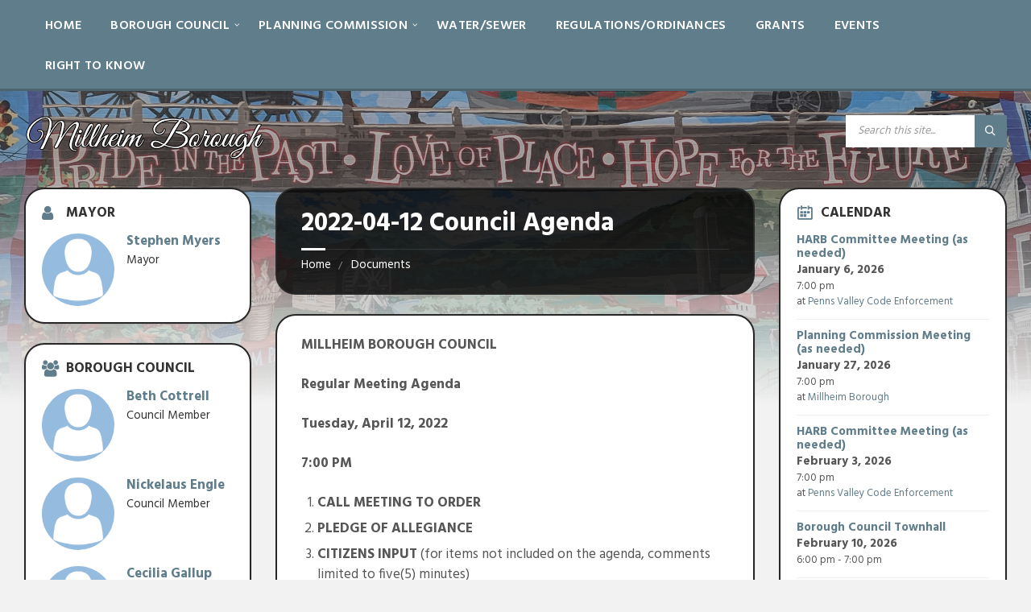

--- FILE ---
content_type: text/html; charset=UTF-8
request_url: http://millheimborough.net/documents/2022-04-12-council-agenda/
body_size: 12605
content:
<!DOCTYPE html>
<html lang="en-US">
<head>
    <meta http-equiv="Content-Type" content="text/html; charset=UTF-8">
    <meta name="viewport" content="width=device-width, initial-scale=1.0">
    <link rel="pingback" href="http://millheimborough.net/xmlrpc.php">
    <title>2022-04-12 Council Agenda &#8211; Millheim Borough</title>
<meta name='robots' content='max-image-preview:large' />
	<style>img:is([sizes="auto" i], [sizes^="auto," i]) { contain-intrinsic-size: 3000px 1500px }</style>
	<link rel='dns-prefetch' href='//fonts.googleapis.com' />
<link rel="alternate" type="application/rss+xml" title="Millheim Borough &raquo; Feed" href="http://millheimborough.net/feed/" />
<link rel="alternate" type="application/rss+xml" title="Millheim Borough &raquo; Comments Feed" href="http://millheimborough.net/comments/feed/" />
<script type="text/javascript">
/* <![CDATA[ */
window._wpemojiSettings = {"baseUrl":"https:\/\/s.w.org\/images\/core\/emoji\/16.0.1\/72x72\/","ext":".png","svgUrl":"https:\/\/s.w.org\/images\/core\/emoji\/16.0.1\/svg\/","svgExt":".svg","source":{"concatemoji":"http:\/\/millheimborough.net\/wp-includes\/js\/wp-emoji-release.min.js?ver=6.8.3"}};
/*! This file is auto-generated */
!function(s,n){var o,i,e;function c(e){try{var t={supportTests:e,timestamp:(new Date).valueOf()};sessionStorage.setItem(o,JSON.stringify(t))}catch(e){}}function p(e,t,n){e.clearRect(0,0,e.canvas.width,e.canvas.height),e.fillText(t,0,0);var t=new Uint32Array(e.getImageData(0,0,e.canvas.width,e.canvas.height).data),a=(e.clearRect(0,0,e.canvas.width,e.canvas.height),e.fillText(n,0,0),new Uint32Array(e.getImageData(0,0,e.canvas.width,e.canvas.height).data));return t.every(function(e,t){return e===a[t]})}function u(e,t){e.clearRect(0,0,e.canvas.width,e.canvas.height),e.fillText(t,0,0);for(var n=e.getImageData(16,16,1,1),a=0;a<n.data.length;a++)if(0!==n.data[a])return!1;return!0}function f(e,t,n,a){switch(t){case"flag":return n(e,"\ud83c\udff3\ufe0f\u200d\u26a7\ufe0f","\ud83c\udff3\ufe0f\u200b\u26a7\ufe0f")?!1:!n(e,"\ud83c\udde8\ud83c\uddf6","\ud83c\udde8\u200b\ud83c\uddf6")&&!n(e,"\ud83c\udff4\udb40\udc67\udb40\udc62\udb40\udc65\udb40\udc6e\udb40\udc67\udb40\udc7f","\ud83c\udff4\u200b\udb40\udc67\u200b\udb40\udc62\u200b\udb40\udc65\u200b\udb40\udc6e\u200b\udb40\udc67\u200b\udb40\udc7f");case"emoji":return!a(e,"\ud83e\udedf")}return!1}function g(e,t,n,a){var r="undefined"!=typeof WorkerGlobalScope&&self instanceof WorkerGlobalScope?new OffscreenCanvas(300,150):s.createElement("canvas"),o=r.getContext("2d",{willReadFrequently:!0}),i=(o.textBaseline="top",o.font="600 32px Arial",{});return e.forEach(function(e){i[e]=t(o,e,n,a)}),i}function t(e){var t=s.createElement("script");t.src=e,t.defer=!0,s.head.appendChild(t)}"undefined"!=typeof Promise&&(o="wpEmojiSettingsSupports",i=["flag","emoji"],n.supports={everything:!0,everythingExceptFlag:!0},e=new Promise(function(e){s.addEventListener("DOMContentLoaded",e,{once:!0})}),new Promise(function(t){var n=function(){try{var e=JSON.parse(sessionStorage.getItem(o));if("object"==typeof e&&"number"==typeof e.timestamp&&(new Date).valueOf()<e.timestamp+604800&&"object"==typeof e.supportTests)return e.supportTests}catch(e){}return null}();if(!n){if("undefined"!=typeof Worker&&"undefined"!=typeof OffscreenCanvas&&"undefined"!=typeof URL&&URL.createObjectURL&&"undefined"!=typeof Blob)try{var e="postMessage("+g.toString()+"("+[JSON.stringify(i),f.toString(),p.toString(),u.toString()].join(",")+"));",a=new Blob([e],{type:"text/javascript"}),r=new Worker(URL.createObjectURL(a),{name:"wpTestEmojiSupports"});return void(r.onmessage=function(e){c(n=e.data),r.terminate(),t(n)})}catch(e){}c(n=g(i,f,p,u))}t(n)}).then(function(e){for(var t in e)n.supports[t]=e[t],n.supports.everything=n.supports.everything&&n.supports[t],"flag"!==t&&(n.supports.everythingExceptFlag=n.supports.everythingExceptFlag&&n.supports[t]);n.supports.everythingExceptFlag=n.supports.everythingExceptFlag&&!n.supports.flag,n.DOMReady=!1,n.readyCallback=function(){n.DOMReady=!0}}).then(function(){return e}).then(function(){var e;n.supports.everything||(n.readyCallback(),(e=n.source||{}).concatemoji?t(e.concatemoji):e.wpemoji&&e.twemoji&&(t(e.twemoji),t(e.wpemoji)))}))}((window,document),window._wpemojiSettings);
/* ]]> */
</script>
<style id='wp-emoji-styles-inline-css' type='text/css'>

	img.wp-smiley, img.emoji {
		display: inline !important;
		border: none !important;
		box-shadow: none !important;
		height: 1em !important;
		width: 1em !important;
		margin: 0 0.07em !important;
		vertical-align: -0.1em !important;
		background: none !important;
		padding: 0 !important;
	}
</style>
<link rel='stylesheet' id='wp-block-library-css' href='http://millheimborough.net/wp-includes/css/dist/block-library/style.min.css?ver=6.8.3' type='text/css' media='all' />
<style id='classic-theme-styles-inline-css' type='text/css'>
/*! This file is auto-generated */
.wp-block-button__link{color:#fff;background-color:#32373c;border-radius:9999px;box-shadow:none;text-decoration:none;padding:calc(.667em + 2px) calc(1.333em + 2px);font-size:1.125em}.wp-block-file__button{background:#32373c;color:#fff;text-decoration:none}
</style>
<style id='global-styles-inline-css' type='text/css'>
:root{--wp--preset--aspect-ratio--square: 1;--wp--preset--aspect-ratio--4-3: 4/3;--wp--preset--aspect-ratio--3-4: 3/4;--wp--preset--aspect-ratio--3-2: 3/2;--wp--preset--aspect-ratio--2-3: 2/3;--wp--preset--aspect-ratio--16-9: 16/9;--wp--preset--aspect-ratio--9-16: 9/16;--wp--preset--color--black: #000000;--wp--preset--color--cyan-bluish-gray: #abb8c3;--wp--preset--color--white: #ffffff;--wp--preset--color--pale-pink: #f78da7;--wp--preset--color--vivid-red: #cf2e2e;--wp--preset--color--luminous-vivid-orange: #ff6900;--wp--preset--color--luminous-vivid-amber: #fcb900;--wp--preset--color--light-green-cyan: #7bdcb5;--wp--preset--color--vivid-green-cyan: #00d084;--wp--preset--color--pale-cyan-blue: #8ed1fc;--wp--preset--color--vivid-cyan-blue: #0693e3;--wp--preset--color--vivid-purple: #9b51e0;--wp--preset--gradient--vivid-cyan-blue-to-vivid-purple: linear-gradient(135deg,rgba(6,147,227,1) 0%,rgb(155,81,224) 100%);--wp--preset--gradient--light-green-cyan-to-vivid-green-cyan: linear-gradient(135deg,rgb(122,220,180) 0%,rgb(0,208,130) 100%);--wp--preset--gradient--luminous-vivid-amber-to-luminous-vivid-orange: linear-gradient(135deg,rgba(252,185,0,1) 0%,rgba(255,105,0,1) 100%);--wp--preset--gradient--luminous-vivid-orange-to-vivid-red: linear-gradient(135deg,rgba(255,105,0,1) 0%,rgb(207,46,46) 100%);--wp--preset--gradient--very-light-gray-to-cyan-bluish-gray: linear-gradient(135deg,rgb(238,238,238) 0%,rgb(169,184,195) 100%);--wp--preset--gradient--cool-to-warm-spectrum: linear-gradient(135deg,rgb(74,234,220) 0%,rgb(151,120,209) 20%,rgb(207,42,186) 40%,rgb(238,44,130) 60%,rgb(251,105,98) 80%,rgb(254,248,76) 100%);--wp--preset--gradient--blush-light-purple: linear-gradient(135deg,rgb(255,206,236) 0%,rgb(152,150,240) 100%);--wp--preset--gradient--blush-bordeaux: linear-gradient(135deg,rgb(254,205,165) 0%,rgb(254,45,45) 50%,rgb(107,0,62) 100%);--wp--preset--gradient--luminous-dusk: linear-gradient(135deg,rgb(255,203,112) 0%,rgb(199,81,192) 50%,rgb(65,88,208) 100%);--wp--preset--gradient--pale-ocean: linear-gradient(135deg,rgb(255,245,203) 0%,rgb(182,227,212) 50%,rgb(51,167,181) 100%);--wp--preset--gradient--electric-grass: linear-gradient(135deg,rgb(202,248,128) 0%,rgb(113,206,126) 100%);--wp--preset--gradient--midnight: linear-gradient(135deg,rgb(2,3,129) 0%,rgb(40,116,252) 100%);--wp--preset--font-size--small: 13px;--wp--preset--font-size--medium: 20px;--wp--preset--font-size--large: 36px;--wp--preset--font-size--x-large: 42px;--wp--preset--spacing--20: 0.44rem;--wp--preset--spacing--30: 0.67rem;--wp--preset--spacing--40: 1rem;--wp--preset--spacing--50: 1.5rem;--wp--preset--spacing--60: 2.25rem;--wp--preset--spacing--70: 3.38rem;--wp--preset--spacing--80: 5.06rem;--wp--preset--shadow--natural: 6px 6px 9px rgba(0, 0, 0, 0.2);--wp--preset--shadow--deep: 12px 12px 50px rgba(0, 0, 0, 0.4);--wp--preset--shadow--sharp: 6px 6px 0px rgba(0, 0, 0, 0.2);--wp--preset--shadow--outlined: 6px 6px 0px -3px rgba(255, 255, 255, 1), 6px 6px rgba(0, 0, 0, 1);--wp--preset--shadow--crisp: 6px 6px 0px rgba(0, 0, 0, 1);}:where(.is-layout-flex){gap: 0.5em;}:where(.is-layout-grid){gap: 0.5em;}body .is-layout-flex{display: flex;}.is-layout-flex{flex-wrap: wrap;align-items: center;}.is-layout-flex > :is(*, div){margin: 0;}body .is-layout-grid{display: grid;}.is-layout-grid > :is(*, div){margin: 0;}:where(.wp-block-columns.is-layout-flex){gap: 2em;}:where(.wp-block-columns.is-layout-grid){gap: 2em;}:where(.wp-block-post-template.is-layout-flex){gap: 1.25em;}:where(.wp-block-post-template.is-layout-grid){gap: 1.25em;}.has-black-color{color: var(--wp--preset--color--black) !important;}.has-cyan-bluish-gray-color{color: var(--wp--preset--color--cyan-bluish-gray) !important;}.has-white-color{color: var(--wp--preset--color--white) !important;}.has-pale-pink-color{color: var(--wp--preset--color--pale-pink) !important;}.has-vivid-red-color{color: var(--wp--preset--color--vivid-red) !important;}.has-luminous-vivid-orange-color{color: var(--wp--preset--color--luminous-vivid-orange) !important;}.has-luminous-vivid-amber-color{color: var(--wp--preset--color--luminous-vivid-amber) !important;}.has-light-green-cyan-color{color: var(--wp--preset--color--light-green-cyan) !important;}.has-vivid-green-cyan-color{color: var(--wp--preset--color--vivid-green-cyan) !important;}.has-pale-cyan-blue-color{color: var(--wp--preset--color--pale-cyan-blue) !important;}.has-vivid-cyan-blue-color{color: var(--wp--preset--color--vivid-cyan-blue) !important;}.has-vivid-purple-color{color: var(--wp--preset--color--vivid-purple) !important;}.has-black-background-color{background-color: var(--wp--preset--color--black) !important;}.has-cyan-bluish-gray-background-color{background-color: var(--wp--preset--color--cyan-bluish-gray) !important;}.has-white-background-color{background-color: var(--wp--preset--color--white) !important;}.has-pale-pink-background-color{background-color: var(--wp--preset--color--pale-pink) !important;}.has-vivid-red-background-color{background-color: var(--wp--preset--color--vivid-red) !important;}.has-luminous-vivid-orange-background-color{background-color: var(--wp--preset--color--luminous-vivid-orange) !important;}.has-luminous-vivid-amber-background-color{background-color: var(--wp--preset--color--luminous-vivid-amber) !important;}.has-light-green-cyan-background-color{background-color: var(--wp--preset--color--light-green-cyan) !important;}.has-vivid-green-cyan-background-color{background-color: var(--wp--preset--color--vivid-green-cyan) !important;}.has-pale-cyan-blue-background-color{background-color: var(--wp--preset--color--pale-cyan-blue) !important;}.has-vivid-cyan-blue-background-color{background-color: var(--wp--preset--color--vivid-cyan-blue) !important;}.has-vivid-purple-background-color{background-color: var(--wp--preset--color--vivid-purple) !important;}.has-black-border-color{border-color: var(--wp--preset--color--black) !important;}.has-cyan-bluish-gray-border-color{border-color: var(--wp--preset--color--cyan-bluish-gray) !important;}.has-white-border-color{border-color: var(--wp--preset--color--white) !important;}.has-pale-pink-border-color{border-color: var(--wp--preset--color--pale-pink) !important;}.has-vivid-red-border-color{border-color: var(--wp--preset--color--vivid-red) !important;}.has-luminous-vivid-orange-border-color{border-color: var(--wp--preset--color--luminous-vivid-orange) !important;}.has-luminous-vivid-amber-border-color{border-color: var(--wp--preset--color--luminous-vivid-amber) !important;}.has-light-green-cyan-border-color{border-color: var(--wp--preset--color--light-green-cyan) !important;}.has-vivid-green-cyan-border-color{border-color: var(--wp--preset--color--vivid-green-cyan) !important;}.has-pale-cyan-blue-border-color{border-color: var(--wp--preset--color--pale-cyan-blue) !important;}.has-vivid-cyan-blue-border-color{border-color: var(--wp--preset--color--vivid-cyan-blue) !important;}.has-vivid-purple-border-color{border-color: var(--wp--preset--color--vivid-purple) !important;}.has-vivid-cyan-blue-to-vivid-purple-gradient-background{background: var(--wp--preset--gradient--vivid-cyan-blue-to-vivid-purple) !important;}.has-light-green-cyan-to-vivid-green-cyan-gradient-background{background: var(--wp--preset--gradient--light-green-cyan-to-vivid-green-cyan) !important;}.has-luminous-vivid-amber-to-luminous-vivid-orange-gradient-background{background: var(--wp--preset--gradient--luminous-vivid-amber-to-luminous-vivid-orange) !important;}.has-luminous-vivid-orange-to-vivid-red-gradient-background{background: var(--wp--preset--gradient--luminous-vivid-orange-to-vivid-red) !important;}.has-very-light-gray-to-cyan-bluish-gray-gradient-background{background: var(--wp--preset--gradient--very-light-gray-to-cyan-bluish-gray) !important;}.has-cool-to-warm-spectrum-gradient-background{background: var(--wp--preset--gradient--cool-to-warm-spectrum) !important;}.has-blush-light-purple-gradient-background{background: var(--wp--preset--gradient--blush-light-purple) !important;}.has-blush-bordeaux-gradient-background{background: var(--wp--preset--gradient--blush-bordeaux) !important;}.has-luminous-dusk-gradient-background{background: var(--wp--preset--gradient--luminous-dusk) !important;}.has-pale-ocean-gradient-background{background: var(--wp--preset--gradient--pale-ocean) !important;}.has-electric-grass-gradient-background{background: var(--wp--preset--gradient--electric-grass) !important;}.has-midnight-gradient-background{background: var(--wp--preset--gradient--midnight) !important;}.has-small-font-size{font-size: var(--wp--preset--font-size--small) !important;}.has-medium-font-size{font-size: var(--wp--preset--font-size--medium) !important;}.has-large-font-size{font-size: var(--wp--preset--font-size--large) !important;}.has-x-large-font-size{font-size: var(--wp--preset--font-size--x-large) !important;}
:where(.wp-block-post-template.is-layout-flex){gap: 1.25em;}:where(.wp-block-post-template.is-layout-grid){gap: 1.25em;}
:where(.wp-block-columns.is-layout-flex){gap: 2em;}:where(.wp-block-columns.is-layout-grid){gap: 2em;}
:root :where(.wp-block-pullquote){font-size: 1.5em;line-height: 1.6;}
</style>
<link rel='stylesheet' id='lsvr-townpress-main-style-css' href='http://millheimborough.net/wp-content/themes/townpress/style.css?ver=2.4.3' type='text/css' media='all' />
<style id='lsvr-townpress-main-style-inline-css' type='text/css'>
body, input, textarea, select, button, #cancel-comment-reply-link, .lsvr_listing-map__infobox { font-family: 'Hind', Arial, sans-serif; }
html, body { font-size: 17px; }
.header-logo { max-width: 300px; } .header-logo--front { max-width: 300px; } @media ( max-width: 991px ) { .header-logo { max-width: 300px; } }
</style>
<link rel='stylesheet' id='lsvr-townpress-child-style-css' href='http://millheimborough.net/wp-content/themes/townpress-child/style.css?ver=2.0.0' type='text/css' media='all' />
<link rel='stylesheet' id='lsvr-townpress-google-fonts-css' href='//fonts.googleapis.com/css?family=Hind%3A400%2C400italic%2C600%2C600italic%2C700%2C700italic&#038;ver=6.8.3' type='text/css' media='all' />
<link rel='stylesheet' id='lsvr-townpress-color-scheme-css' href='http://millheimborough.net/wp-content/themes/townpress/assets/css/skins/bluegrey.css?ver=2.4.3' type='text/css' media='all' />
<script type="text/javascript" src="http://millheimborough.net/wp-includes/js/jquery/jquery.min.js?ver=3.7.1" id="jquery-core-js"></script>
<script type="text/javascript" src="http://millheimborough.net/wp-includes/js/jquery/jquery-migrate.min.js?ver=3.4.1" id="jquery-migrate-js"></script>
<script type="text/javascript" src="http://millheimborough.net/wp-content/plugins/lsvr-events/assets/js/lsvr-events.min.js?ver=1.5.3" id="lsvr-events-scripts-js"></script>
<script type="text/javascript" id="lsvr-townpress-toolkit-weather-widget-js-extra">
/* <![CDATA[ */
var lsvr_townpress_toolkit_ajax_weather_widget_var = {"url":"http:\/\/millheimborough.net\/wp-admin\/admin-ajax.php","nonce":"7ae3e98fa7"};
/* ]]> */
</script>
<script type="text/javascript" src="http://millheimborough.net/wp-content/plugins/lsvr-townpress-toolkit/assets/js/lsvr-townpress-toolkit-weather-widget.min.js?ver=1.3.1" id="lsvr-townpress-toolkit-weather-widget-js"></script>
<link rel="https://api.w.org/" href="http://millheimborough.net/wp-json/" /><link rel="alternate" title="JSON" type="application/json" href="http://millheimborough.net/wp-json/wp/v2/lsvr_document/2039" /><link rel="EditURI" type="application/rsd+xml" title="RSD" href="http://millheimborough.net/xmlrpc.php?rsd" />
<meta name="generator" content="WordPress 6.8.3" />
<link rel="canonical" href="http://millheimborough.net/documents/2022-04-12-council-agenda/" />
<link rel='shortlink' href='http://millheimborough.net/?p=2039' />
<link rel="alternate" title="oEmbed (JSON)" type="application/json+oembed" href="http://millheimborough.net/wp-json/oembed/1.0/embed?url=http%3A%2F%2Fmillheimborough.net%2Fdocuments%2F2022-04-12-council-agenda%2F" />
<link rel="alternate" title="oEmbed (XML)" type="text/xml+oembed" href="http://millheimborough.net/wp-json/oembed/1.0/embed?url=http%3A%2F%2Fmillheimborough.net%2Fdocuments%2F2022-04-12-council-agenda%2F&#038;format=xml" />
<meta name="generator" content="Powered by WPBakery Page Builder - drag and drop page builder for WordPress."/>
<!--[if lte IE 9]><link rel="stylesheet" type="text/css" href="http://millheimborough.net/wp-content/plugins/js_composer/assets/css/vc_lte_ie9.min.css" media="screen"><![endif]-->		<style type="text/css" id="wp-custom-css">
			.main__header, .c-content-box, .widget__inner {
    border: 2px solid #272727;
    border-radius: 25px;
}

.header-logo--front {
    max-width: 550px;
}

.blog-post-archive--default .post__thumbnail-link--cropped {
	    height: 250px;
      background-position: center;
	    border-radius: 23px 23px 0px 0px;
}

.attachment-full.size-full {
	     border-radius: 23px 23px 0px 0px;
}

.vc_general.vc_cta3.vc_cta3-style-classic {
    border: 2px solid #272727;
	  border-radius: 25px;
}

.footer-widgets__inner {
	  border: 0px;
    border-radius: 0px;
}		</style>
		<noscript><style type="text/css"> .wpb_animate_when_almost_visible { opacity: 1; }</style></noscript></head>

<body class="wp-singular lsvr_document-template-default single single-lsvr_document postid-2039 wp-custom-logo wp-theme-townpress wp-child-theme-townpress-child wpb-js-composer js-comp-ver-5.5.5 vc_responsive">

	<!-- WRAPPER : begin -->
	<div id="wrapper">

		
		<!-- HEADER : begin -->
		<header id="header"  class="header--has-navbar">
			<div class="header__inner">

				
				
	<!-- HEADER NAVBAR : begin -->
	<div  class="header-navbar header-navbar--sticky">
		<div class="header-navbar__inner">

			<div class="lsvr-container">

				<!-- HEADER MENU : begin -->
				<nav class="header-menu">

				    <ul id="menu-main-menu" class="header-menu__list">
            
        	<li class="header-menu__item header-menu__item--level-0 menu-item menu-item-type-post_type menu-item-object-page menu-item-home header-menu__item--dropdown">

                <a href="http://millheimborough.net/"
                	class="header-menu__item-link header-menu__item-link--level-0"
                                    	>

                    Home</a>

            
            </li>

            
            
        	<li class="header-menu__item header-menu__item--level-0 menu-item menu-item-type-custom menu-item-object-custom menu-item-has-children header-menu__item--dropdown">

                <a href="http://millheimborough.net//person-category/borough-council/"
                	class="header-menu__item-link header-menu__item-link--level-0"
                                    	>

                    Borough Council</a>

            
        	<ul class="header-menu__submenu sub-menu header-menu__submenu--level-0">

            
            
        	<li class="header-menu__item header-menu__item--level-1 menu-item menu-item-type-custom menu-item-object-custom">

                <a href="http://millheimborough.net/document-category/borough-council-agendas/"
                	class="header-menu__item-link header-menu__item-link--level-1"
                                    	>

                    Agendas</a>

            
            </li>

            
            
        	<li class="header-menu__item header-menu__item--level-1 menu-item menu-item-type-custom menu-item-object-custom">

                <a href="http://millheimborough.net/document-category/borough-council/"
                	class="header-menu__item-link header-menu__item-link--level-1"
                                    	>

                    Minutes</a>

            
            </li>

            
        	</ul>

            
            </li>

            
            
        	<li class="header-menu__item header-menu__item--level-0 menu-item menu-item-type-custom menu-item-object-custom menu-item-has-children header-menu__item--dropdown">

                <a href="http://millheimborough.net//person-category/planning-commission/"
                	class="header-menu__item-link header-menu__item-link--level-0"
                                    	>

                    Planning Commission</a>

            
        	<ul class="header-menu__submenu sub-menu header-menu__submenu--level-0">

            
            
        	<li class="header-menu__item header-menu__item--level-1 menu-item menu-item-type-custom menu-item-object-custom">

                <a href="http://millheimborough.net/document-category/planning-commission/"
                	class="header-menu__item-link header-menu__item-link--level-1"
                                    	>

                    Minutes</a>

            
            </li>

            
            
        	<li class="header-menu__item header-menu__item--level-1 menu-item menu-item-type-custom menu-item-object-custom">

                <a href="http://millheimborough.net/document-category/planning-commission/"
                	class="header-menu__item-link header-menu__item-link--level-1"
                                    	>

                    Agenda</a>

            
            </li>

            
        	</ul>

            
            </li>

            
            
        	<li class="header-menu__item header-menu__item--level-0 menu-item menu-item-type-post_type menu-item-object-page header-menu__item--dropdown">

                <a href="http://millheimborough.net/water-sewer/"
                	class="header-menu__item-link header-menu__item-link--level-0"
                                    	>

                    Water/Sewer</a>

            
            </li>

            
            
        	<li class="header-menu__item header-menu__item--level-0 menu-item menu-item-type-post_type menu-item-object-page header-menu__item--dropdown">

                <a href="http://millheimborough.net/regulations-ordinances/"
                	class="header-menu__item-link header-menu__item-link--level-0"
                                    	>

                    Regulations/Ordinances</a>

            
            </li>

            
            
        	<li class="header-menu__item header-menu__item--level-0 menu-item menu-item-type-taxonomy menu-item-object-category header-menu__item--dropdown">

                <a href="http://millheimborough.net/category/grants/"
                	class="header-menu__item-link header-menu__item-link--level-0"
                                    	>

                    Grants</a>

            
            </li>

            
            
        	<li class="header-menu__item header-menu__item--level-0 menu-item menu-item-type-custom menu-item-object-custom header-menu__item--dropdown">

                <a href="http://millheimborough.net//events/"
                	class="header-menu__item-link header-menu__item-link--level-0"
                                    	>

                    Events</a>

            
            </li>

            
            
        	<li class="header-menu__item header-menu__item--level-0 menu-item menu-item-type-post_type menu-item-object-page header-menu__item--dropdown">

                <a href="http://millheimborough.net/right-to-know/"
                	class="header-menu__item-link header-menu__item-link--level-0"
                                    	>

                    Right to Know</a>

            
            </li>

            </ul>
				</nav>
				<!-- HEADER MENU : end -->

			</div>

		</div>
	</div>
	<!-- HEADER NAVBAR : end -->

			<div class="header-navbar__placeholder"></div>
	

				
				<!-- HEADER CONTENT : begin -->
				<div class="header__content">
					<div class="lsvr-container">
						<div class="header__content-inner">

							
							
	<!-- HEADER BRANDING : begin -->
	<div  class="header-logo">
		<a href="http://millheimborough.net/" class="header-logo__link">
			<img src="http://millheimborough.net/wp-content/uploads/2019/02/Millheim-Borough.png"
				class="header-logo__image"
				alt="Millheim Borough">
		</a>
	</div>
	<!-- HEADER BRANDING : end -->


							

	
			<!-- HEADER TOOLBAR TOGGLE : begin -->
			<div class="header-toolbar-toggle">

				<button class="header-toolbar-toggle__menu-button" type="button">
					<i class="header-toolbar-toggle__menu-button-ico header-toolbar-toggle__menu-button-ico--open icon-menu"></i>
					<i class="header-toolbar-toggle__menu-button-ico header-toolbar-toggle__menu-button-ico--close icon-cross"></i>
					<span class="header-toolbar-toggle__button-label">Menu</span>
				</button>

				
			</div>
			<!-- HEADER TOOLBAR TOGGLE : end -->

			
	<!-- HEADER TOOLBAR : begin -->
	<div class="header-toolbar">

		
		
		
		
		
			<!-- HEADER MOBILE MENU : begin -->
			<nav class="header-mobile-menu">

			    <ul id="menu-main-menu-1" class="header-mobile-menu__list">
        	<li class="header-mobile-menu__item header-mobile-menu__item--level-0 menu-item menu-item-type-post_type menu-item-object-page menu-item-home">

                <a href="http://millheimborough.net/"
                	class="header-mobile-menu__item-link header-mobile-menu__item-link--level-0"
                                    	>

                    Home</a>

            
            </li>

            
        	<li class="header-mobile-menu__item header-mobile-menu__item--level-0 menu-item menu-item-type-custom menu-item-object-custom menu-item-has-children">

                <a href="http://millheimborough.net//person-category/borough-council/"
                	class="header-mobile-menu__item-link header-mobile-menu__item-link--level-0"
                                    	>

                    Borough Council</a>

            
            <button class="header-mobile-menu__toggle header-mobile-menu__toggle--level-0" type="button">
                <i class="header-mobile-menu__toggle-icon"></i>
            </button>
        	<ul class="header-mobile-menu__submenu sub-menu header-mobile-menu__submenu--level-0">

            
        	<li class="header-mobile-menu__item header-mobile-menu__item--level-1 menu-item menu-item-type-custom menu-item-object-custom">

                <a href="http://millheimborough.net/document-category/borough-council-agendas/"
                	class="header-mobile-menu__item-link header-mobile-menu__item-link--level-1"
                                    	>

                    Agendas</a>

            
            </li>

            
        	<li class="header-mobile-menu__item header-mobile-menu__item--level-1 menu-item menu-item-type-custom menu-item-object-custom">

                <a href="http://millheimborough.net/document-category/borough-council/"
                	class="header-mobile-menu__item-link header-mobile-menu__item-link--level-1"
                                    	>

                    Minutes</a>

            
            </li>

            
        	</ul>

            
            </li>

            
        	<li class="header-mobile-menu__item header-mobile-menu__item--level-0 menu-item menu-item-type-custom menu-item-object-custom menu-item-has-children">

                <a href="http://millheimborough.net//person-category/planning-commission/"
                	class="header-mobile-menu__item-link header-mobile-menu__item-link--level-0"
                                    	>

                    Planning Commission</a>

            
            <button class="header-mobile-menu__toggle header-mobile-menu__toggle--level-0" type="button">
                <i class="header-mobile-menu__toggle-icon"></i>
            </button>
        	<ul class="header-mobile-menu__submenu sub-menu header-mobile-menu__submenu--level-0">

            
        	<li class="header-mobile-menu__item header-mobile-menu__item--level-1 menu-item menu-item-type-custom menu-item-object-custom">

                <a href="http://millheimborough.net/document-category/planning-commission/"
                	class="header-mobile-menu__item-link header-mobile-menu__item-link--level-1"
                                    	>

                    Minutes</a>

            
            </li>

            
        	<li class="header-mobile-menu__item header-mobile-menu__item--level-1 menu-item menu-item-type-custom menu-item-object-custom">

                <a href="http://millheimborough.net/document-category/planning-commission/"
                	class="header-mobile-menu__item-link header-mobile-menu__item-link--level-1"
                                    	>

                    Agenda</a>

            
            </li>

            
        	</ul>

            
            </li>

            
        	<li class="header-mobile-menu__item header-mobile-menu__item--level-0 menu-item menu-item-type-post_type menu-item-object-page">

                <a href="http://millheimborough.net/water-sewer/"
                	class="header-mobile-menu__item-link header-mobile-menu__item-link--level-0"
                                    	>

                    Water/Sewer</a>

            
            </li>

            
        	<li class="header-mobile-menu__item header-mobile-menu__item--level-0 menu-item menu-item-type-post_type menu-item-object-page">

                <a href="http://millheimborough.net/regulations-ordinances/"
                	class="header-mobile-menu__item-link header-mobile-menu__item-link--level-0"
                                    	>

                    Regulations/Ordinances</a>

            
            </li>

            
        	<li class="header-mobile-menu__item header-mobile-menu__item--level-0 menu-item menu-item-type-taxonomy menu-item-object-category">

                <a href="http://millheimborough.net/category/grants/"
                	class="header-mobile-menu__item-link header-mobile-menu__item-link--level-0"
                                    	>

                    Grants</a>

            
            </li>

            
        	<li class="header-mobile-menu__item header-mobile-menu__item--level-0 menu-item menu-item-type-custom menu-item-object-custom">

                <a href="http://millheimborough.net//events/"
                	class="header-mobile-menu__item-link header-mobile-menu__item-link--level-0"
                                    	>

                    Events</a>

            
            </li>

            
        	<li class="header-mobile-menu__item header-mobile-menu__item--level-0 menu-item menu-item-type-post_type menu-item-object-page">

                <a href="http://millheimborough.net/right-to-know/"
                	class="header-mobile-menu__item-link header-mobile-menu__item-link--level-0"
                                    	>

                    Right to Know</a>

            
            </li>

            </ul>
			</nav>
			<!-- HEADER MOBILE MENU : end -->

		
		
				<!-- HEADER SEARCH : begin -->
				<div class="header-search header-toolbar__item">

					<!-- SEARCH FORM : begin -->
<form class="c-search-form" action="http://millheimborough.net/" method="get" role="search">
	<div class="c-search-form__inner">
		<div class="c-search-form__input-holder">
			<input class="c-search-form__input" type="text" name="s"
				placeholder="Search this site..."
				value="">
			<button class="c-search-form__button" type="submit" title="Search">
				<i class="c-search-form__button-ico icon-magnifier"></i></button>
		</div>
	</div>
</form>
<!-- SEARCH FORM : end -->
				</div>
				<!-- HEADER SEARCH : end -->

			
		
	</div>
	<!-- HEADER TOOLBAR : end -->



							
						</div>
					</div>
				</div>
				<!-- HEADER CONTENT : end -->

				
			</div>
		</header>
		<!-- HEADER : end -->

		
		
				<div class="header-background header-background--single"
					data-slideshow-speed="5">

					
						
							<div class="header-background__image header-background__image--default"
								style="background-image: url('http://millheimborough.net/wp-content/uploads/2019/02/Millheim-Mural.jpg'); "></div>

						
					
				</div>

			
		<!-- CORE : begin -->
		<div id="core">
			<div class="core__inner">
<!-- COLUMNS : begin -->
<div id="columns">
	<div class="columns__inner">
		<div class="lsvr-container">

							<div class="lsvr-grid">
					<div class="columns__main lsvr-grid__col lsvr-grid__col--span-6 lsvr-grid__col--push-3">
			
			<!-- MAIN : begin -->
			<main id="main">
				<div class="main__inner">
<!-- DOCUMENT POST SINGLE : begin -->
<div class="lsvr_document-post-page post-single lsvr_document-post-single">

	
		<!-- POST : begin -->
		<article class="post post-2039 lsvr_document type-lsvr_document status-publish hentry lsvr_document_cat-2022-borough-council-agendas lsvr_document_cat-agendas lsvr_document_cat-borough-council-agendas">
			<div class="post__inner">

				<!-- POST HEADER : begin -->
				<header class="main__header">

					<h1 class="main__title">2022-04-12 Council Agenda</h1>

					
	
		
		<!-- BREADCRUMBS : begin -->
		<ul class="breadcrumbs">
							<li class="breadcrumbs-item">
					<a href="http://millheimborough.net/" class="breadcrumbs-link">Home</a>
				</li>
							<li class="breadcrumbs-item">
					<a href="http://millheimborough.net/documents/" class="breadcrumbs-link">Documents</a>
				</li>
					</ul>
		<!-- BREADCRUMBS : end -->

		
		<!-- BREADCRUMBS META DATA : begin -->
		<script type="application/ld+json">
		{
			"@context": "http://schema.org",
			"@type": "BreadcrumbList",
			"itemListElement" : [
								{
					"@type": "ListItem",
					"position": 1,
					"item": {
						"@id": "http://millheimborough.net/",
						"name": "Home"
					}
				},								{
					"@type": "ListItem",
					"position": 2,
					"item": {
						"@id": "http://millheimborough.net/documents/",
						"name": "Documents"
					}
				}							]
		}
		</script>
		<!-- BREADCRUMBS META DATA : end -->

	
	

				</header>
				<!-- POST HEADER : end -->

				<!-- POST WRAPPER : begin -->
				<div class="post__wrapper">
					<div class="c-content-box">

						
							<!-- POST TEXT : begin -->
							<div class="post__content">
								
<p><strong>MILLHEIM BOROUGH COUNCIL</strong></p>



<p><strong>Regular Meeting Agenda</strong></p>



<p><strong>Tuesday, April 12, 2022</strong></p>



<p><strong>7:00 PM</strong></p>



<ol class="wp-block-list"><li><strong>CALL MEETING TO ORDER</strong></li><li><strong>PLEDGE OF ALLEGIANCE</strong></li><li><strong>CITIZENS INPUT </strong>(for items not included on the agenda, comments limited to five(5) minutes)</li><li><strong>APPROVAL OF MINUTES</strong></li><li><strong>FINANCIAL REPORTS</strong></li><li><strong>CODE ENFORCEMENT/HARB/PLANNING COMMISSION REPORTS</strong></li><li><strong>EMPLOYEE REPORTS</strong></li><li><strong>NEW ACTION ITEMS</strong><ol><li>Approve fire company tax resolution</li><li>Baseball field resolution update</li><li>Walkfest &amp; Rt 45 approval on letterhead</li><li>Playground mulch</li><li>Approve carnival dates</li><li>Engineering invoice</li><li>Triathlon approval</li><li>Recommendation to approve CD/Money Market renewal</li></ol></li></ol>



<ol class="wp-block-list" start="9"><li><strong>OLD ACTION ITEMS</strong><ol><li>Absolute last call for newsletter suggestions</li><li>Review audit &#8211; Sherry’s report in council packet</li><li>Duck feeders</li></ol></li></ol>



<ol class="wp-block-list" start="10"><li><strong>COMMITTEE &amp; MAYOR REPORTS</strong><ol><li>Sewer grant update</li><li>Penn St &amp; Park Rd update</li><li>Dam weir and waterline update</li><li>4H volunteer work</li><li>Third Friday meetings/work time</li></ol></li></ol>



<ol class="wp-block-list" start="11"><li><strong>SECRETARY’S REPORT</strong><ol><li>Line painting update</li><li>Flower baskets and planters</li></ol></li></ol>



<ol class="wp-block-list" start="12"><li><strong>CITIZENS INPUT </strong>(comments limited to five(5) minutes)</li><li><strong>CALENDAR ITEMS</strong><ol><li>Next Council Meeting&nbsp; &#8211; April 22, 2022 &#8211; 8:30 AM (if needed) May 10, 2022- 7:00PM</li><li>Regional Planning Meeting 03-22-2022 7pm</li><li>Millheim Planning Commission 03-22-2022 &#8211; 7:00 PM &#8211; council room (if needed)</li><li>HARB 04-05-2022&nbsp; 7:00 PM &#8211; council room (if needed)</li></ol></li></ol>



<ol class="wp-block-list"><li><strong>ADJOURNMENT</strong></li></ol>
							</div>
							<!-- POST TEXT : end -->

						
						
							<!-- POST ATTACHMENTS : begin -->
							<div class="post__attachments">
								<h4 class="post__attachments-title">Attachments</h4>
								
			<ul class="post__attachment-list">

									<li class="post__attachment-item">
						<i class="post__attachment-icon lsvr_document-attachment-icon lsvr_document-attachment-icon--pdf lsvr_document-attachment-icon--pdf"></i>
						<a href="http://millheimborough.net/wp-content/uploads/2022/04/2202-04-12-Council-Agenda.pdf"
							target="_blank"
							class="post__attachment-link">
							2202-04-12 Council Agenda						</a>
													<span class="post__attachment-filesize">50 kB</span>
																	</li>
				
			</ul>

									</div>
							<!-- POST ATTACHMENTS : end -->

						
						<!-- POST FOOTER : begin -->
						<footer class="post__footer">

							<!-- POST META : begin -->
							<ul class="post__meta">

								
								
									<!-- POST CATEGORY : begin -->
									<li class="post__meta-item post__meta-item--category">
										<h6 class="screen-reader-text">Categories:</h6>
										
				<span class="post__terms post__terms--lsvr_document_cat">
					<a href="http://millheimborough.net/document-category/2022-borough-council-agendas/" class="post__term-link">2022</a>, <a href="http://millheimborough.net/document-category/agendas/" class="post__term-link">Agendas</a>, <a href="http://millheimborough.net/document-category/borough-council-agendas/" class="post__term-link">Borough Council</a>				</span>

												</li>
									<!-- POST CATEGORY : end -->

								
								
							</ul>
							<!-- POST META : end -->

						</footer>
						<!-- POST FOOTER : end -->

					</div>
				</div>
				<!-- POST WRAPPER : end -->

				
		<script type="application/ld+json">
		{
			"@context" : "http://schema.org",
			"@type" : "DataCatalog",
			"headline": "2022-04-12 Council Agenda",
			"url" : "http://millheimborough.net/documents/2022-04-12-council-agenda/",
			"mainEntityOfPage" : "http://millheimborough.net/documents/2022-04-12-council-agenda/",
		 	"datePublished": "2022-04-11T10:26:09-04:00",
		 	"dateModified": "2022-04-11T10:26:10-04:00",
		 	"description": "MILLHEIM BOROUGH COUNCIL Regular Meeting Agenda Tuesday, April 12, 2022 7:00 PM CALL MEETING TO ORDERPLEDGE OF ALLEGIANCECITIZENS INPUT (for items not included on the agenda, comments limited to five(5) minutes)APPROVAL OF MINUTESFINANCIAL REPORTSCODE ENFORCEMENT/HARB/PLANNING COMMISSION REPORTSEMPLOYEE REPORTSNEW ACTION ITEMSApprove fire company tax resolutionBaseball field resolution updateWalkfest &amp; Rt 45 approval on letterheadPlayground mulchApprove carnival [&hellip;]",
		 	"author": {
		 		"@type" : "person",
		 		"name" : "Secretary",
		 		"url" : ""
		 	},
		 	"publisher" : {
		 		"@id" : "http://millheimborough.net#WebSitePublisher"
		 	}

		 	
			
		 			 		,"associatedMedia" : [
		 							{
			 			"@type" : "DataDownload",
			 			"url" : "http://millheimborough.net/wp-content/uploads/2022/04/2202-04-12-Council-Agenda.pdf"
			 		}		 				 		]
		 	
		}
		</script>

	
			</div>
		</article>
		<!-- POST : end -->

	
</div>
<!-- DOCUMENT POST SINGLE : end -->

				</div>
			</main>
			<!-- MAIN : end -->

			
					</div>

									<div class="columns__sidebar columns__sidebar--left lsvr-grid__col lsvr-grid__col--span-3 lsvr-grid__col--pull-6">

						<!-- LEFT SIDEBAR : begin -->
<aside id="sidebar-left">
	<div class="sidebar-left__inner">

		
        <div id="lsvr_people_person_list-4" class="widget lsvr_person-list-widget"><div class="widget__inner"><h3 class="widget__title widget__title--has-icon"><i class="widget__title-icon icon-user"></i>Mayor</h3>
        <div class="widget__content">

        	
        		<ul class="lsvr_person-list-widget__list">
	        		
	        			<li class="lsvr_person-list-widget__item lsvr_person-list-widget__item--has-thumb">
	        				<div class="lsvr_person-list-widget__item-inner">

			        						        				<p class="lsvr_person-list-widget__item-thumb">
			        					<a href="http://millheimborough.net/people/stephen-myers/" class="lsvr_person-list-widget__item-thumb-link">
			        						<img width="150" height="150" src="http://millheimborough.net/wp-content/uploads/2018/10/avatar-1577909_640-150x150.png" class="attachment-thumbnail size-thumbnail wp-post-image" alt="" decoding="async" loading="lazy" srcset="http://millheimborough.net/wp-content/uploads/2018/10/avatar-1577909_640-150x150.png 150w, http://millheimborough.net/wp-content/uploads/2018/10/avatar-1577909_640-300x300.png 300w, http://millheimborough.net/wp-content/uploads/2018/10/avatar-1577909_640.png 640w" sizes="auto, (max-width: 150px) 100vw, 150px" />			        					</a>
			        				</p>
			        			
			        			<h4 class="lsvr_person-list-widget__item-title">
			        				<a href="http://millheimborough.net/people/stephen-myers/" class="lsvr_person-list-widget__item-title-link">
			        					Stephen Myers			        				</a>
			        			</h4>

			        						        				<h5 class="lsvr_person-list-widget__item-subtitle">
			        					Mayor			        				</h5>
			        			
								
							</div>
	        			</li>

	        		        		</ul>

				
        	
        </div>

        </div></div>
        
        <div id="lsvr_people_person_list-2" class="widget lsvr_person-list-widget"><div class="widget__inner"><h3 class="widget__title widget__title--has-icon"><i class="widget__title-icon icon-users"></i>Borough Council</h3>
        <div class="widget__content">

        	
        		<ul class="lsvr_person-list-widget__list">
	        		
	        			<li class="lsvr_person-list-widget__item lsvr_person-list-widget__item--has-thumb">
	        				<div class="lsvr_person-list-widget__item-inner">

			        						        				<p class="lsvr_person-list-widget__item-thumb">
			        					<a href="http://millheimborough.net/people/beth-cottrell/" class="lsvr_person-list-widget__item-thumb-link">
			        						<img width="150" height="150" src="http://millheimborough.net/wp-content/uploads/2018/10/avatar-1577909_640-150x150.png" class="attachment-thumbnail size-thumbnail wp-post-image" alt="" decoding="async" loading="lazy" srcset="http://millheimborough.net/wp-content/uploads/2018/10/avatar-1577909_640-150x150.png 150w, http://millheimborough.net/wp-content/uploads/2018/10/avatar-1577909_640-300x300.png 300w, http://millheimborough.net/wp-content/uploads/2018/10/avatar-1577909_640.png 640w" sizes="auto, (max-width: 150px) 100vw, 150px" />			        					</a>
			        				</p>
			        			
			        			<h4 class="lsvr_person-list-widget__item-title">
			        				<a href="http://millheimborough.net/people/beth-cottrell/" class="lsvr_person-list-widget__item-title-link">
			        					Beth Cottrell			        				</a>
			        			</h4>

			        						        				<h5 class="lsvr_person-list-widget__item-subtitle">
			        					Council Member			        				</h5>
			        			
								
							</div>
	        			</li>

	        		
	        			<li class="lsvr_person-list-widget__item lsvr_person-list-widget__item--has-thumb">
	        				<div class="lsvr_person-list-widget__item-inner">

			        						        				<p class="lsvr_person-list-widget__item-thumb">
			        					<a href="http://millheimborough.net/people/nickelaus-engle/" class="lsvr_person-list-widget__item-thumb-link">
			        						<img width="150" height="150" src="http://millheimborough.net/wp-content/uploads/2018/10/avatar-1577909_640-150x150.png" class="attachment-thumbnail size-thumbnail wp-post-image" alt="" decoding="async" loading="lazy" srcset="http://millheimborough.net/wp-content/uploads/2018/10/avatar-1577909_640-150x150.png 150w, http://millheimborough.net/wp-content/uploads/2018/10/avatar-1577909_640-300x300.png 300w, http://millheimborough.net/wp-content/uploads/2018/10/avatar-1577909_640.png 640w" sizes="auto, (max-width: 150px) 100vw, 150px" />			        					</a>
			        				</p>
			        			
			        			<h4 class="lsvr_person-list-widget__item-title">
			        				<a href="http://millheimborough.net/people/nickelaus-engle/" class="lsvr_person-list-widget__item-title-link">
			        					Nickelaus Engle			        				</a>
			        			</h4>

			        						        				<h5 class="lsvr_person-list-widget__item-subtitle">
			        					Council Member			        				</h5>
			        			
								
							</div>
	        			</li>

	        		
	        			<li class="lsvr_person-list-widget__item lsvr_person-list-widget__item--has-thumb">
	        				<div class="lsvr_person-list-widget__item-inner">

			        						        				<p class="lsvr_person-list-widget__item-thumb">
			        					<a href="http://millheimborough.net/people/cecilia-gallup/" class="lsvr_person-list-widget__item-thumb-link">
			        						<img width="150" height="150" src="http://millheimborough.net/wp-content/uploads/2018/10/avatar-1577909_640-150x150.png" class="attachment-thumbnail size-thumbnail wp-post-image" alt="" decoding="async" loading="lazy" srcset="http://millheimborough.net/wp-content/uploads/2018/10/avatar-1577909_640-150x150.png 150w, http://millheimborough.net/wp-content/uploads/2018/10/avatar-1577909_640-300x300.png 300w, http://millheimborough.net/wp-content/uploads/2018/10/avatar-1577909_640.png 640w" sizes="auto, (max-width: 150px) 100vw, 150px" />			        					</a>
			        				</p>
			        			
			        			<h4 class="lsvr_person-list-widget__item-title">
			        				<a href="http://millheimborough.net/people/cecilia-gallup/" class="lsvr_person-list-widget__item-title-link">
			        					Cecilia Gallup			        				</a>
			        			</h4>

			        						        				<h5 class="lsvr_person-list-widget__item-subtitle">
			        					Council Member			        				</h5>
			        			
								
							</div>
	        			</li>

	        		
	        			<li class="lsvr_person-list-widget__item lsvr_person-list-widget__item--has-thumb">
	        				<div class="lsvr_person-list-widget__item-inner">

			        						        				<p class="lsvr_person-list-widget__item-thumb">
			        					<a href="http://millheimborough.net/people/katie-blume/" class="lsvr_person-list-widget__item-thumb-link">
			        						<img width="150" height="150" src="http://millheimborough.net/wp-content/uploads/2018/10/avatar-1577909_640-150x150.png" class="attachment-thumbnail size-thumbnail wp-post-image" alt="" decoding="async" loading="lazy" srcset="http://millheimborough.net/wp-content/uploads/2018/10/avatar-1577909_640-150x150.png 150w, http://millheimborough.net/wp-content/uploads/2018/10/avatar-1577909_640-300x300.png 300w, http://millheimborough.net/wp-content/uploads/2018/10/avatar-1577909_640.png 640w" sizes="auto, (max-width: 150px) 100vw, 150px" />			        					</a>
			        				</p>
			        			
			        			<h4 class="lsvr_person-list-widget__item-title">
			        				<a href="http://millheimborough.net/people/katie-blume/" class="lsvr_person-list-widget__item-title-link">
			        					Katie Blume			        				</a>
			        			</h4>

			        						        				<h5 class="lsvr_person-list-widget__item-subtitle">
			        					Council President			        				</h5>
			        			
								
							</div>
	        			</li>

	        		
	        			<li class="lsvr_person-list-widget__item lsvr_person-list-widget__item--has-thumb">
	        				<div class="lsvr_person-list-widget__item-inner">

			        						        				<p class="lsvr_person-list-widget__item-thumb">
			        					<a href="http://millheimborough.net/people/robert-zeigler/" class="lsvr_person-list-widget__item-thumb-link">
			        						<img width="150" height="150" src="http://millheimborough.net/wp-content/uploads/2018/10/avatar-1577909_640-150x150.png" class="attachment-thumbnail size-thumbnail wp-post-image" alt="" decoding="async" loading="lazy" srcset="http://millheimborough.net/wp-content/uploads/2018/10/avatar-1577909_640-150x150.png 150w, http://millheimborough.net/wp-content/uploads/2018/10/avatar-1577909_640-300x300.png 300w, http://millheimborough.net/wp-content/uploads/2018/10/avatar-1577909_640.png 640w" sizes="auto, (max-width: 150px) 100vw, 150px" />			        					</a>
			        				</p>
			        			
			        			<h4 class="lsvr_person-list-widget__item-title">
			        				<a href="http://millheimborough.net/people/robert-zeigler/" class="lsvr_person-list-widget__item-title-link">
			        					Robert Zeigler			        				</a>
			        			</h4>

			        						        				<h5 class="lsvr_person-list-widget__item-subtitle">
			        					Council Vice-President			        				</h5>
			        			
								
							</div>
	        			</li>

	        		        		</ul>

				
        	
        </div>

        </div></div>
        
        <div id="lsvr_people_person_list-6" class="widget lsvr_person-list-widget"><div class="widget__inner"><h3 class="widget__title widget__title--has-icon"><i class="widget__title-icon icon-users"></i>Borough Employees</h3>
        <div class="widget__content">

        	
        		<ul class="lsvr_person-list-widget__list">
	        		
	        			<li class="lsvr_person-list-widget__item lsvr_person-list-widget__item--has-thumb">
	        				<div class="lsvr_person-list-widget__item-inner">

			        						        				<p class="lsvr_person-list-widget__item-thumb">
			        					<a href="http://millheimborough.net/people/cim-besecker/" class="lsvr_person-list-widget__item-thumb-link">
			        						<img width="150" height="150" src="http://millheimborough.net/wp-content/uploads/2018/10/avatar-1577909_640-150x150.png" class="attachment-thumbnail size-thumbnail wp-post-image" alt="" decoding="async" loading="lazy" srcset="http://millheimborough.net/wp-content/uploads/2018/10/avatar-1577909_640-150x150.png 150w, http://millheimborough.net/wp-content/uploads/2018/10/avatar-1577909_640-300x300.png 300w, http://millheimborough.net/wp-content/uploads/2018/10/avatar-1577909_640.png 640w" sizes="auto, (max-width: 150px) 100vw, 150px" />			        					</a>
			        				</p>
			        			
			        			<h4 class="lsvr_person-list-widget__item-title">
			        				<a href="http://millheimborough.net/people/cim-besecker/" class="lsvr_person-list-widget__item-title-link">
			        					Cim Besecker			        				</a>
			        			</h4>

			        						        				<h5 class="lsvr_person-list-widget__item-subtitle">
			        					Treasurer			        				</h5>
			        			
								
							</div>
	        			</li>

	        		
	        			<li class="lsvr_person-list-widget__item lsvr_person-list-widget__item--has-thumb">
	        				<div class="lsvr_person-list-widget__item-inner">

			        						        				<p class="lsvr_person-list-widget__item-thumb">
			        					<a href="http://millheimborough.net/people/michael-confer/" class="lsvr_person-list-widget__item-thumb-link">
			        						<img width="150" height="150" src="http://millheimborough.net/wp-content/uploads/2018/10/avatar-1577909_640-150x150.png" class="attachment-thumbnail size-thumbnail wp-post-image" alt="" decoding="async" loading="lazy" srcset="http://millheimborough.net/wp-content/uploads/2018/10/avatar-1577909_640-150x150.png 150w, http://millheimborough.net/wp-content/uploads/2018/10/avatar-1577909_640-300x300.png 300w, http://millheimborough.net/wp-content/uploads/2018/10/avatar-1577909_640.png 640w" sizes="auto, (max-width: 150px) 100vw, 150px" />			        					</a>
			        				</p>
			        			
			        			<h4 class="lsvr_person-list-widget__item-title">
			        				<a href="http://millheimborough.net/people/michael-confer/" class="lsvr_person-list-widget__item-title-link">
			        					Michael Confer			        				</a>
			        			</h4>

			        						        				<h5 class="lsvr_person-list-widget__item-subtitle">
			        					Borough Maintenance			        				</h5>
			        			
								
							</div>
	        			</li>

	        		
	        			<li class="lsvr_person-list-widget__item lsvr_person-list-widget__item--has-thumb">
	        				<div class="lsvr_person-list-widget__item-inner">

			        						        				<p class="lsvr_person-list-widget__item-thumb">
			        					<a href="http://millheimborough.net/people/adam-degarmo/" class="lsvr_person-list-widget__item-thumb-link">
			        						<img width="150" height="150" src="http://millheimborough.net/wp-content/uploads/2018/10/avatar-1577909_640-150x150.png" class="attachment-thumbnail size-thumbnail wp-post-image" alt="" decoding="async" loading="lazy" srcset="http://millheimborough.net/wp-content/uploads/2018/10/avatar-1577909_640-150x150.png 150w, http://millheimborough.net/wp-content/uploads/2018/10/avatar-1577909_640-300x300.png 300w, http://millheimborough.net/wp-content/uploads/2018/10/avatar-1577909_640.png 640w" sizes="auto, (max-width: 150px) 100vw, 150px" />			        					</a>
			        				</p>
			        			
			        			<h4 class="lsvr_person-list-widget__item-title">
			        				<a href="http://millheimborough.net/people/adam-degarmo/" class="lsvr_person-list-widget__item-title-link">
			        					Adam DeGarmo			        				</a>
			        			</h4>

			        						        				<h5 class="lsvr_person-list-widget__item-subtitle">
			        					Roadmaster/Assistant Water Sewer Operator			        				</h5>
			        			
								
							</div>
	        			</li>

	        		
	        			<li class="lsvr_person-list-widget__item lsvr_person-list-widget__item--has-thumb">
	        				<div class="lsvr_person-list-widget__item-inner">

			        						        				<p class="lsvr_person-list-widget__item-thumb">
			        					<a href="http://millheimborough.net/people/denise-immel/" class="lsvr_person-list-widget__item-thumb-link">
			        						<img width="150" height="150" src="http://millheimborough.net/wp-content/uploads/2018/10/avatar-1577909_640-150x150.png" class="attachment-thumbnail size-thumbnail wp-post-image" alt="" decoding="async" loading="lazy" srcset="http://millheimborough.net/wp-content/uploads/2018/10/avatar-1577909_640-150x150.png 150w, http://millheimborough.net/wp-content/uploads/2018/10/avatar-1577909_640-300x300.png 300w, http://millheimborough.net/wp-content/uploads/2018/10/avatar-1577909_640.png 640w" sizes="auto, (max-width: 150px) 100vw, 150px" />			        					</a>
			        				</p>
			        			
			        			<h4 class="lsvr_person-list-widget__item-title">
			        				<a href="http://millheimborough.net/people/denise-immel/" class="lsvr_person-list-widget__item-title-link">
			        					Denise Immel			        				</a>
			        			</h4>

			        						        				<h5 class="lsvr_person-list-widget__item-subtitle">
			        					Secretary			        				</h5>
			        			
								
							</div>
	        			</li>

	        		
	        			<li class="lsvr_person-list-widget__item lsvr_person-list-widget__item--has-thumb">
	        				<div class="lsvr_person-list-widget__item-inner">

			        						        				<p class="lsvr_person-list-widget__item-thumb">
			        					<a href="http://millheimborough.net/people/justin-kerstetter/" class="lsvr_person-list-widget__item-thumb-link">
			        						<img width="150" height="150" src="http://millheimborough.net/wp-content/uploads/2018/10/avatar-1577909_640-150x150.png" class="attachment-thumbnail size-thumbnail wp-post-image" alt="" decoding="async" loading="lazy" srcset="http://millheimborough.net/wp-content/uploads/2018/10/avatar-1577909_640-150x150.png 150w, http://millheimborough.net/wp-content/uploads/2018/10/avatar-1577909_640-300x300.png 300w, http://millheimborough.net/wp-content/uploads/2018/10/avatar-1577909_640.png 640w" sizes="auto, (max-width: 150px) 100vw, 150px" />			        					</a>
			        				</p>
			        			
			        			<h4 class="lsvr_person-list-widget__item-title">
			        				<a href="http://millheimborough.net/people/justin-kerstetter/" class="lsvr_person-list-widget__item-title-link">
			        					Justin Kerstetter			        				</a>
			        			</h4>

			        						        				<h5 class="lsvr_person-list-widget__item-subtitle">
			        					Water Sewer Operator			        				</h5>
			        			
								
							</div>
	        			</li>

	        		        		</ul>

				
        	
        </div>

        </div></div>
        
	</div>
</aside>
<!-- LEFT SIDEBAR : end -->

					</div>
				
									<div class="columns__sidebar columns__sidebar--right lsvr-grid__col lsvr-grid__col--span-3">

						<!-- RIGHT SIDEBAR : begin -->
<aside id="sidebar-right">
	<div class="sidebar-right__inner">

		
        <div id="lsvr_events_event_list-3" class="widget lsvr_event-list-widget"><div class="widget__inner"><h3 class="widget__title widget__title--has-icon"><i class="widget__title-icon icon-calendar-full"></i>Calendar</h3>
        <div class="widget__content">

        	
        		<ul class="lsvr_event-list-widget__list">
	        		
	        			<li class="lsvr_event-list-widget__item">

		        			
		        			<h4 class="lsvr_event-list-widget__item-title">
		        				<a href="http://millheimborough.net/events/harb-committee-meeting/" class="lsvr_event-list-widget__item-title-link">
		        					HARB Committee Meeting (as needed)		        				</a>
		        			</h4>

	        				
								<p class="lsvr_event-list-widget__item-date">
									<time datetime="January 6, 2026">
										January 6, 2026									</time>
								</p>

							
		        			<p class="lsvr_event-list-widget__item-info">

								<span class="lsvr_event-list-widget__item-time">
									7:00 pm								</span>

			        																					<span class="lsvr_event-list-widget__item-location">
											at <a href="http://millheimborough.net/event-location/penns-valley-code-enforcement/" class="lsvr_event-list-widget__item-location-link">Penns Valley Code Enforcement</a>										</span>
									
							</p>

	        			</li>

	        		
	        			<li class="lsvr_event-list-widget__item">

		        			
		        			<h4 class="lsvr_event-list-widget__item-title">
		        				<a href="http://millheimborough.net/events/planning-commission-meeting/" class="lsvr_event-list-widget__item-title-link">
		        					Planning Commission Meeting (as needed)		        				</a>
		        			</h4>

	        				
								<p class="lsvr_event-list-widget__item-date">
									<time datetime="January 27, 2026">
										January 27, 2026									</time>
								</p>

							
		        			<p class="lsvr_event-list-widget__item-info">

								<span class="lsvr_event-list-widget__item-time">
									7:00 pm								</span>

			        																					<span class="lsvr_event-list-widget__item-location">
											at <a href="http://millheimborough.net/event-location/millheim-borough/" class="lsvr_event-list-widget__item-location-link">Millheim Borough</a>										</span>
									
							</p>

	        			</li>

	        		
	        			<li class="lsvr_event-list-widget__item">

		        			
		        			<h4 class="lsvr_event-list-widget__item-title">
		        				<a href="http://millheimborough.net/events/harb-committee-meeting/" class="lsvr_event-list-widget__item-title-link">
		        					HARB Committee Meeting (as needed)		        				</a>
		        			</h4>

	        				
								<p class="lsvr_event-list-widget__item-date">
									<time datetime="February 3, 2026">
										February 3, 2026									</time>
								</p>

							
		        			<p class="lsvr_event-list-widget__item-info">

								<span class="lsvr_event-list-widget__item-time">
									7:00 pm								</span>

			        																					<span class="lsvr_event-list-widget__item-location">
											at <a href="http://millheimborough.net/event-location/penns-valley-code-enforcement/" class="lsvr_event-list-widget__item-location-link">Penns Valley Code Enforcement</a>										</span>
									
							</p>

	        			</li>

	        		
	        			<li class="lsvr_event-list-widget__item">

		        			
		        			<h4 class="lsvr_event-list-widget__item-title">
		        				<a href="http://millheimborough.net/events/borough-council-townhall-2/" class="lsvr_event-list-widget__item-title-link">
		        					Borough Council Townhall		        				</a>
		        			</h4>

	        				
								<p class="lsvr_event-list-widget__item-date">
									<time datetime="February 10, 2026">
										February 10, 2026									</time>
								</p>

							
		        			<p class="lsvr_event-list-widget__item-info">

								<span class="lsvr_event-list-widget__item-time">
									6:00 pm - 7:00 pm								</span>

			        											
							</p>

	        			</li>

	        		
	        			<li class="lsvr_event-list-widget__item">

		        			
		        			<h4 class="lsvr_event-list-widget__item-title">
		        				<a href="http://millheimborough.net/events/borough-council-meeting/" class="lsvr_event-list-widget__item-title-link">
		        					Borough Council Meeting		        				</a>
		        			</h4>

	        				
								<p class="lsvr_event-list-widget__item-date">
									<time datetime="February 10, 2026">
										February 10, 2026									</time>
								</p>

							
		        			<p class="lsvr_event-list-widget__item-info">

								<span class="lsvr_event-list-widget__item-time">
									7:00 pm								</span>

			        																					<span class="lsvr_event-list-widget__item-location">
											at <a href="http://millheimborough.net/event-location/millheim-borough/" class="lsvr_event-list-widget__item-location-link">Millheim Borough</a>										</span>
									
							</p>

	        			</li>

	        		        		</ul>

								<p class="widget__more">
											<a href="http://millheimborough.net/events/" class="widget__more-link">More Events</a>
									</p>
				
        	
        </div>

        </div></div>
        
        <div id="lsvr_documents_document_list-3" class="widget lsvr_document-list-widget"><div class="widget__inner"><h3 class="widget__title widget__title--has-icon"><i class="widget__title-icon icon-file-text-o"></i>Recent Minutes</h3>
        <div class="widget__content">

        	
        		<ul class="lsvr_document-list-widget__list">
	        		
	        			<li class="lsvr_document-list-widget__item">

		        			<h4 class="lsvr_document-list-widget__item-title">
		        				<a href="http://millheimborough.net/documents/2025-12-09-council-minutes/" class="lsvr_document-list-widget__item-title-link">
		        					2025-12-09 Council Minutes		        				</a>
		        			</h4>

		        			
	        			</li>

	        		
	        			<li class="lsvr_document-list-widget__item">

		        			<h4 class="lsvr_document-list-widget__item-title">
		        				<a href="http://millheimborough.net/documents/2025-11-21-council-minutes/" class="lsvr_document-list-widget__item-title-link">
		        					2025-11-21 Council Minutes		        				</a>
		        			</h4>

		        			
	        			</li>

	        		
	        			<li class="lsvr_document-list-widget__item">

		        			<h4 class="lsvr_document-list-widget__item-title">
		        				<a href="http://millheimborough.net/documents/2025-11-11-council-minutes/" class="lsvr_document-list-widget__item-title-link">
		        					2025-11-11 council Minutes		        				</a>
		        			</h4>

		        			
	        			</li>

	        		
	        			<li class="lsvr_document-list-widget__item">

		        			<h4 class="lsvr_document-list-widget__item-title">
		        				<a href="http://millheimborough.net/documents/2025-10-29-budget-council-minutes/" class="lsvr_document-list-widget__item-title-link">
		        					2025-10-29 Budget Council minutes		        				</a>
		        			</h4>

		        			
	        			</li>

	        		
	        			<li class="lsvr_document-list-widget__item">

		        			<h4 class="lsvr_document-list-widget__item-title">
		        				<a href="http://millheimborough.net/documents/2025-10-14-council-minutes/" class="lsvr_document-list-widget__item-title-link">
		        					2025-10-14 Council Minutes		        				</a>
		        			</h4>

		        			
	        			</li>

	        		
	        			<li class="lsvr_document-list-widget__item">

		        			<h4 class="lsvr_document-list-widget__item-title">
		        				<a href="http://millheimborough.net/documents/2025-09-09-council-minutes/" class="lsvr_document-list-widget__item-title-link">
		        					2025-09-09 Council Minutes		        				</a>
		        			</h4>

		        			
	        			</li>

	        		
	        			<li class="lsvr_document-list-widget__item">

		        			<h4 class="lsvr_document-list-widget__item-title">
		        				<a href="http://millheimborough.net/documents/2025-08-12-council-minutes/" class="lsvr_document-list-widget__item-title-link">
		        					2025-08-12 Council Minutes		        				</a>
		        			</h4>

		        			
	        			</li>

	        		
	        			<li class="lsvr_document-list-widget__item">

		        			<h4 class="lsvr_document-list-widget__item-title">
		        				<a href="http://millheimborough.net/documents/2025-07-08-town-hall-minutes/" class="lsvr_document-list-widget__item-title-link">
		        					2025-07-08 Town Hall Minutes		        				</a>
		        			</h4>

		        			
	        			</li>

	        		
	        			<li class="lsvr_document-list-widget__item">

		        			<h4 class="lsvr_document-list-widget__item-title">
		        				<a href="http://millheimborough.net/documents/2025-07-08-council-minutes/" class="lsvr_document-list-widget__item-title-link">
		        					2025-07-08 Council Minutes		        				</a>
		        			</h4>

		        			
	        			</li>

	        		
	        			<li class="lsvr_document-list-widget__item">

		        			<h4 class="lsvr_document-list-widget__item-title">
		        				<a href="http://millheimborough.net/documents/2025-06-08-council-minutes/" class="lsvr_document-list-widget__item-title-link">
		        					2025/06/20 Council Minutes		        				</a>
		        			</h4>

		        			
	        			</li>

	        		        		</ul>

				
        	
        </div>

        </div></div>
        
	</div>
</aside>
<!-- RIGHT SIDEBAR : end -->

					</div>
				
				</div>

			
		</div>
	</div>
</div>
<!-- COLUMNS : end -->
		</div>
	</div>
	<!-- CORE : end -->

	
	<!-- FOOTER : begin -->
	<footer id="footer" 		>
		<div class="footer__inner">

			
			
	<!-- FOOTER WIDGETS : begin -->
	<div class="footer-widgets">
		<div class="footer-widgets__inner">
			<div class="lsvr-container">
				<div class="lsvr-grid lsvr-grid--4-cols lsvr-grid--md-2-cols">

					
        <div class="footer-widgets__column lsvr-grid__col lsvr-grid__col--span-3 lsvr-grid__col--md lsvr-grid__col--md-span-6 lsvr-grid__col--lg lsvr-grid__col--lg-span-6"><div class="footer-widgets__column-inner"><div id="lsvr_townpress_weather-1" class="widget lsvr-townpress-weather-widget"><div class="widget__inner"><h3 class="widget__title widget__title--has-icon"><i class="widget__title-icon icon-cloud-sun"></i>Weather</h3>
        <div class="widget__content">

			
				<div class="lsvr-townpress-weather-widget__time">
					<h4 class="lsvr-townpress-weather-widget__time-title">Local Time</h4>
					<p class="lsvr-townpress-weather-widget__time-value"
						data-timezone="America/New_York">
						9:50 am					</p>
				</div>

			
			
				<div class="lsvr-townpress-weather-widget__weather lsvr-townpress-weather-widget__weather--loading"
					data-ajax-params="{&quot;address&quot;:&quot;&quot;,&quot;latitude&quot;:&quot;40.8929598&quot;,&quot;longitude&quot;:&quot;-77.4830098&quot;,&quot;forecast_length&quot;:2,&quot;units_format&quot;:&quot;imperial&quot;,&quot;update_interval&quot;:&quot;disable&quot;}"
					data-forecast-length="2">

					<span class="lsvr-townpress-weather-widget__weather-spinner c-spinner"></span>

					<ul class="lsvr-townpress-weather-widget__weather-list" style="display: none;">

						<li class="lsvr-townpress-weather-widget__weather-item lsvr-townpress-weather-widget__weather-item--current">
							<div class="lsvr-townpress-weather-widget__weather-item-labels">
								<h4 class="lsvr-townpress-weather-widget__weather-item-title">
									Today								</h4>
								<h5 class="lsvr-townpress-weather-widget__weather-item-date">
									January 25, 2026								</h5>
							</div>
							<div class="lsvr-townpress-weather-widget__weather-item-values">
								<i class="lsvr-townpress-weather-widget__weather-item-icon"></i>
								<div class="lsvr-townpress-weather-widget__weather-item-temperature"
									title="Temperature">
									&deg;F								</div>
								<div class="lsvr-townpress-weather-widget__weather-item-wind"
									title="Wind speed">
									m/h								</div>
							</div>
						</li>

													<li class="lsvr-townpress-weather-widget__weather-item lsvr-townpress-weather-widget__weather-item--forecast lsvr-townpress-weather-widget__weather-item--forecast-1"
									data-timestamp="1769428800">
								<div class="lsvr-townpress-weather-widget__weather-item-labels">
									<h4 class="lsvr-townpress-weather-widget__weather-item-title">
										Monday									</h4>
									<h5 class="lsvr-townpress-weather-widget__weather-item-date">
										January 26, 2026									</h5>
								</div>
								<div class="lsvr-townpress-weather-widget__weather-item-values">
									<i class="lsvr-townpress-weather-widget__weather-item-icon"></i>
									<div class="lsvr-townpress-weather-widget__weather-item-temperature"
										title="Temperature">
										&deg;F									</div>
									<div class="lsvr-townpress-weather-widget__weather-item-wind"
										title="Wind speed">
										m/s									</div>
								</div>
							</li>
													<li class="lsvr-townpress-weather-widget__weather-item lsvr-townpress-weather-widget__weather-item--forecast lsvr-townpress-weather-widget__weather-item--forecast-2"
									data-timestamp="1769515200">
								<div class="lsvr-townpress-weather-widget__weather-item-labels">
									<h4 class="lsvr-townpress-weather-widget__weather-item-title">
										Tuesday									</h4>
									<h5 class="lsvr-townpress-weather-widget__weather-item-date">
										January 27, 2026									</h5>
								</div>
								<div class="lsvr-townpress-weather-widget__weather-item-values">
									<i class="lsvr-townpress-weather-widget__weather-item-icon"></i>
									<div class="lsvr-townpress-weather-widget__weather-item-temperature"
										title="Temperature">
										&deg;F									</div>
									<div class="lsvr-townpress-weather-widget__weather-item-wind"
										title="Wind speed">
										m/s									</div>
								</div>
							</li>
						
					</ul>

				</div>

			
			
        </div>

        </div></div></div></div>
        <div class="footer-widgets__column lsvr-grid__col lsvr-grid__col--span-3 lsvr-grid__col--md lsvr-grid__col--md-span-6 lsvr-grid__col--lg lsvr-grid__col--lg-span-6"><div class="footer-widgets__column-inner"><div id="text-3" class="widget widget_text"><div class="widget__inner"><h3 class="widget__title widget__title--has-icon"><i class="widget__title-icon icon-map2"></i>Office Location</h3>			<div class="textwidget"><p><a href="http://millheimborough.michellegrove.com/wp-content/uploads/2018/10/Millheim-Street-Map.jpg"><img loading="lazy" decoding="async" class="alignnone wp-image-519 size-medium" src="http://millheimborough.michellegrove.com/wp-content/uploads/2018/10/Millheim-Street-Map-300x224.jpg" alt="" width="300" height="224" srcset="http://millheimborough.net/wp-content/uploads/2018/10/Millheim-Street-Map-300x224.jpg 300w, http://millheimborough.net/wp-content/uploads/2018/10/Millheim-Street-Map.jpg 753w" sizes="auto, (max-width: 300px) 100vw, 300px" /></a></p>
</div>
		</div></div></div></div><div class="footer-widgets__column lsvr-grid__col lsvr-grid__col--span-3 lsvr-grid__col--md lsvr-grid__col--md-span-6 lsvr-grid__col--lg lsvr-grid__col--lg-span-6"><div class="footer-widgets__column-inner"><div id="text-4" class="widget widget_text"><div class="widget__inner"><h3 class="widget__title widget__title--has-icon"><i class="widget__title-icon icon-clock2"></i>Office Hours</h3>			<div class="textwidget"><p>Monday: 7:00 AM &#8211; 1:30 PM<br />
Tuesday: 7:00 AM &#8211; 2:00 PM<br />
Wednesday: 7:00 AM &#8211; 11:00 AM<br />
Thursday: 7:00 AM &#8211; 2:00 PM<br />
Friday: closed<br />
Saturday: closed<br />
Sunday: closed</p>
</div>
		</div></div></div></div><div class="footer-widgets__column lsvr-grid__col lsvr-grid__col--span-3 lsvr-grid__col--md lsvr-grid__col--md-span-6 lsvr-grid__col--lg lsvr-grid__col--lg-span-6"><div class="footer-widgets__column-inner"><div id="text-2" class="widget widget_text"><div class="widget__inner"><h3 class="widget__title widget__title--has-icon"><i class="widget__title-icon icon-envelope-o"></i>Contact US</h3>			<div class="textwidget"><p>225 East Main Street<br />
P.O. Box 421<br />
Millheim, PA 16854</p>
<p>Phone: (814) 349-5350 or 814-360-2984<br />
Fax: (814) 349-5733<br />
Email: <a href="mailto:millheim@verizon.net">millheim@verizon.net</a></p>
</div>
		</div></div></div></div>
				</div>
			</div>
		</div>
	</div>
	<!-- FOOTER WIDGETS : end -->


			
			
	<!-- FOOTER BOTTOM : begin -->
	<div class="footer-bottom">
		<div class="lsvr-container">
			<div class="footer-bottom__inner">

				
				<!-- FOOTER SOCIAL LINKS : begin -->
				<div class="footer-social">
					<ul class="footer-social__list">
																					<li class="footer-social__item footer-social__item--email">
									<a class="footer-social__link footer-social__link--email"
																					href="mailto:millheim@verizon.net"
																															target="_blank"
																				 title="Email">
										<i class="footer-social__icon icon-envelope-o"></i>
									</a>
								</li>
																		</ul>
				</div>
				<!-- FOOTER SOCIAL LINKS : end -->

			
				
				
					<!-- FOOTER MENU : begin -->
					<nav class="footer-menu">

					    
					</nav>
					<!-- FOOTER MENU : end -->

				
				
				
				
				
				<!-- BACK TO TOP : begin -->
				<div class="back-to-top back-to-top--type-enable">
					<a class="back-to-top__link" href="#header" title="Back to top"></a>
				</div>
				<!-- BACK TO TOP : end -->

			
			</div>
		</div>
	</div>
	<!-- FOOTER BOTTOM : end -->


			
		</div>
	</footer>
	<!-- FOOTER : end -->

</div>
<!-- WRAPPER : end -->

<script type="speculationrules">
{"prefetch":[{"source":"document","where":{"and":[{"href_matches":"\/*"},{"not":{"href_matches":["\/wp-*.php","\/wp-admin\/*","\/wp-content\/uploads\/*","\/wp-content\/*","\/wp-content\/plugins\/*","\/wp-content\/themes\/townpress-child\/*","\/wp-content\/themes\/townpress\/*","\/*\\?(.+)"]}},{"not":{"selector_matches":"a[rel~=\"nofollow\"]"}},{"not":{"selector_matches":".no-prefetch, .no-prefetch a"}}]},"eagerness":"conservative"}]}
</script>

		
		<script type="application/ld+json">
		{
			"@context" : "http://schema.org",
			"@type" : "WebSite",
			"name" : "Millheim Borough",
			"url" : "http://millheimborough.net",
			"description" : "Centre County, PA",
		 	"publisher" : {

		 		"@id" : "http://millheimborough.net#WebSitePublisher",
		 		"@type" : "Organization",
		 		"name" : "Millheim Borough",
		 		"url" : "http://millheimborough.net"

				
		 				 		,"logo" : {
		 			"@type" : "ImageObject",
		 			"url" : "http://millheimborough.net/wp-content/uploads/2019/02/Millheim-Borough.png",
					"width" : "550",
					"height" : "100"
		 		}
		 		
								,"sameAs" : [
								  	]
			  	
		 	},
		 	"potentialAction": {
		    	"@type" : "SearchAction",
		    	"target" : "http://millheimborough.net/?s={search_term}",
		    	"query-input": "required name=search_term"
		    }
		}
		</script>

	<script type="text/javascript" src="http://millheimborough.net/wp-includes/js/jquery/ui/core.min.js?ver=1.13.3" id="jquery-ui-core-js"></script>
<script type="text/javascript" src="http://millheimborough.net/wp-includes/js/jquery/ui/datepicker.min.js?ver=1.13.3" id="jquery-ui-datepicker-js"></script>
<script type="text/javascript" id="jquery-ui-datepicker-js-after">
/* <![CDATA[ */
jQuery(function(jQuery){jQuery.datepicker.setDefaults({"closeText":"Close","currentText":"Today","monthNames":["January","February","March","April","May","June","July","August","September","October","November","December"],"monthNamesShort":["Jan","Feb","Mar","Apr","May","Jun","Jul","Aug","Sep","Oct","Nov","Dec"],"nextText":"Next","prevText":"Previous","dayNames":["Sunday","Monday","Tuesday","Wednesday","Thursday","Friday","Saturday"],"dayNamesShort":["Sun","Mon","Tue","Wed","Thu","Fri","Sat"],"dayNamesMin":["S","M","T","W","T","F","S"],"dateFormat":"MM d, yy","firstDay":0,"isRTL":false});});
/* ]]> */
</script>
<script type="text/javascript" src="http://millheimborough.net/wp-content/themes/townpress/assets/js/townpress-third-party-scripts.min.js?ver=2.4.3" id="lsvr-townpress-third-party-scripts-js"></script>
<script type="text/javascript" src="http://millheimborough.net/wp-content/themes/townpress/assets/js/townpress-scripts.min.js?ver=2.4.3" id="lsvr-townpress-main-scripts-js"></script>

</body>
</html>

--- FILE ---
content_type: text/html; charset=UTF-8
request_url: http://millheimborough.net/wp-admin/admin-ajax.php
body_size: 2540
content:
{"current":{"coord":{"lon":-77.483,"lat":40.893},"weather":[{"id":601,"main":"Snow","description":"snow","icon":"13d"}],"base":"stations","main":{"temp":8.26,"feels_like":8.26,"temp_min":6.85,"temp_max":8.65,"pressure":1027,"humidity":92,"sea_level":1027,"grnd_level":975},"visibility":142,"wind":{"speed":1.99,"deg":95,"gust":1.99},"snow":{"1h":3.16},"clouds":{"all":100},"dt":1769352616,"sys":{"type":2,"id":2044266,"country":"US","sunrise":1769343982,"sunset":1769379472},"timezone":-18000,"id":5220463,"name":"Zion","cod":200},"forecast":{"cod":"200","message":0,"cnt":40,"list":[{"dt":1769353200,"main":{"temp":8.26,"feels_like":-4.34,"temp_min":8.26,"temp_max":10.49,"pressure":1027,"sea_level":1027,"grnd_level":975,"humidity":92,"temp_kf":-1.24},"weather":[{"id":601,"main":"Snow","description":"snow","icon":"13d"}],"clouds":{"all":100},"wind":{"speed":8.81,"deg":124,"gust":30.67},"visibility":142,"pop":1,"snow":{"3h":5.68},"sys":{"pod":"d"},"dt_txt":"2026-01-25 15:00:00"},{"dt":1769364000,"main":{"temp":10,"feels_like":-2.6,"temp_min":10,"temp_max":13.48,"pressure":1025,"sea_level":1025,"grnd_level":970,"humidity":92,"temp_kf":-1.93},"weather":[{"id":601,"main":"Snow","description":"snow","icon":"13d"}],"clouds":{"all":100},"wind":{"speed":9.08,"deg":130,"gust":31.25},"visibility":151,"pop":1,"snow":{"3h":7.74},"sys":{"pod":"d"},"dt_txt":"2026-01-25 18:00:00"},{"dt":1769374800,"main":{"temp":12.6,"feels_like":2.41,"temp_min":12.6,"temp_max":14.76,"pressure":1020,"sea_level":1020,"grnd_level":965,"humidity":94,"temp_kf":-1.2},"weather":[{"id":601,"main":"Snow","description":"snow","icon":"13d"}],"clouds":{"all":100},"wind":{"speed":6.69,"deg":128,"gust":31},"visibility":145,"pop":1,"snow":{"3h":6.13},"sys":{"pod":"d"},"dt_txt":"2026-01-25 21:00:00"},{"dt":1769385600,"main":{"temp":16.39,"feels_like":3.97,"temp_min":16.39,"temp_max":16.39,"pressure":1009,"sea_level":1009,"grnd_level":958,"humidity":94,"temp_kf":0},"weather":[{"id":601,"main":"Snow","description":"snow","icon":"13n"}],"clouds":{"all":100},"wind":{"speed":10.65,"deg":111,"gust":37.31},"visibility":208,"pop":1,"snow":{"3h":3.87},"sys":{"pod":"n"},"dt_txt":"2026-01-26 00:00:00"},{"dt":1769396400,"main":{"temp":15.58,"feels_like":7.68,"temp_min":15.58,"temp_max":15.58,"pressure":1010,"sea_level":1010,"grnd_level":960,"humidity":96,"temp_kf":0},"weather":[{"id":601,"main":"Snow","description":"snow","icon":"13n"}],"clouds":{"all":100},"wind":{"speed":5.1,"deg":85,"gust":9.08},"visibility":181,"pop":1,"snow":{"3h":2.45},"sys":{"pod":"n"},"dt_txt":"2026-01-26 03:00:00"},{"dt":1769407200,"main":{"temp":12.65,"feels_like":12.65,"temp_min":12.65,"temp_max":12.65,"pressure":1010,"sea_level":1010,"grnd_level":959,"humidity":98,"temp_kf":0},"weather":[{"id":600,"main":"Snow","description":"light snow","icon":"13n"}],"clouds":{"all":99},"wind":{"speed":0.74,"deg":231,"gust":0.96},"visibility":948,"pop":1,"snow":{"3h":0.28},"sys":{"pod":"n"},"dt_txt":"2026-01-26 06:00:00"},{"dt":1769418000,"main":{"temp":5.88,"feels_like":5.88,"temp_min":5.88,"temp_max":5.88,"pressure":1011,"sea_level":1011,"grnd_level":959,"humidity":99,"temp_kf":0},"weather":[{"id":804,"main":"Clouds","description":"overcast clouds","icon":"04n"}],"clouds":{"all":88},"wind":{"speed":2.26,"deg":272,"gust":3.13},"visibility":4626,"pop":0,"sys":{"pod":"n"},"dt_txt":"2026-01-26 09:00:00"},{"dt":1769428800,"main":{"temp":11.82,"feels_like":1.15,"temp_min":11.82,"temp_max":11.82,"pressure":1012,"sea_level":1012,"grnd_level":961,"humidity":94,"temp_kf":0},"weather":[{"id":804,"main":"Clouds","description":"overcast clouds","icon":"04n"}],"clouds":{"all":92},"wind":{"speed":7.02,"deg":287,"gust":23.29},"visibility":10000,"pop":0,"sys":{"pod":"n"},"dt_txt":"2026-01-26 12:00:00"},{"dt":1769439600,"main":{"temp":15.04,"feels_like":2.44,"temp_min":15.04,"temp_max":15.04,"pressure":1015,"sea_level":1015,"grnd_level":964,"humidity":86,"temp_kf":0},"weather":[{"id":804,"main":"Clouds","description":"overcast clouds","icon":"04d"}],"clouds":{"all":100},"wind":{"speed":12.19,"deg":286,"gust":26.93},"visibility":10000,"pop":0,"sys":{"pod":"d"},"dt_txt":"2026-01-26 15:00:00"},{"dt":1769450400,"main":{"temp":18.16,"feels_like":5.56,"temp_min":18.16,"temp_max":18.16,"pressure":1014,"sea_level":1014,"grnd_level":963,"humidity":80,"temp_kf":0},"weather":[{"id":804,"main":"Clouds","description":"overcast clouds","icon":"04d"}],"clouds":{"all":100},"wind":{"speed":14.2,"deg":292,"gust":24.9},"visibility":10000,"pop":0,"sys":{"pod":"d"},"dt_txt":"2026-01-26 18:00:00"},{"dt":1769461200,"main":{"temp":17.46,"feels_like":4.86,"temp_min":17.46,"temp_max":17.46,"pressure":1015,"sea_level":1015,"grnd_level":965,"humidity":79,"temp_kf":0},"weather":[{"id":804,"main":"Clouds","description":"overcast clouds","icon":"04d"}],"clouds":{"all":94},"wind":{"speed":14.36,"deg":299,"gust":27.51},"visibility":10000,"pop":0,"sys":{"pod":"d"},"dt_txt":"2026-01-26 21:00:00"},{"dt":1769472000,"main":{"temp":7.56,"feels_like":-1.03,"temp_min":7.56,"temp_max":7.56,"pressure":1019,"sea_level":1019,"grnd_level":967,"humidity":92,"temp_kf":0},"weather":[{"id":803,"main":"Clouds","description":"broken clouds","icon":"04n"}],"clouds":{"all":53},"wind":{"speed":4.56,"deg":295,"gust":12.08},"visibility":10000,"pop":0,"sys":{"pod":"n"},"dt_txt":"2026-01-27 00:00:00"},{"dt":1769482800,"main":{"temp":10.9,"feels_like":-1.7,"temp_min":10.9,"temp_max":10.9,"pressure":1021,"sea_level":1021,"grnd_level":970,"humidity":90,"temp_kf":0},"weather":[{"id":804,"main":"Clouds","description":"overcast clouds","icon":"04n"}],"clouds":{"all":86},"wind":{"speed":11.18,"deg":288,"gust":25.79},"visibility":6039,"pop":0,"sys":{"pod":"n"},"dt_txt":"2026-01-27 03:00:00"},{"dt":1769493600,"main":{"temp":7.23,"feels_like":-5.37,"temp_min":7.23,"temp_max":7.23,"pressure":1023,"sea_level":1023,"grnd_level":971,"humidity":88,"temp_kf":0},"weather":[{"id":804,"main":"Clouds","description":"overcast clouds","icon":"04n"}],"clouds":{"all":95},"wind":{"speed":9.4,"deg":284,"gust":25.08},"visibility":10000,"pop":0,"sys":{"pod":"n"},"dt_txt":"2026-01-27 06:00:00"},{"dt":1769504400,"main":{"temp":0.68,"feels_like":-11.92,"temp_min":0.68,"temp_max":0.68,"pressure":1025,"sea_level":1025,"grnd_level":972,"humidity":95,"temp_kf":0},"weather":[{"id":804,"main":"Clouds","description":"overcast clouds","icon":"04n"}],"clouds":{"all":93},"wind":{"speed":6.98,"deg":273,"gust":21.97},"visibility":10000,"pop":0,"sys":{"pod":"n"},"dt_txt":"2026-01-27 09:00:00"},{"dt":1769515200,"main":{"temp":-4.43,"feels_like":-17,"temp_min":-4.43,"temp_max":-4.43,"pressure":1025,"sea_level":1025,"grnd_level":972,"humidity":94,"temp_kf":0},"weather":[{"id":804,"main":"Clouds","description":"overcast clouds","icon":"04n"}],"clouds":{"all":92},"wind":{"speed":5.88,"deg":264,"gust":21.12},"visibility":10000,"pop":0,"sys":{"pod":"n"},"dt_txt":"2026-01-27 12:00:00"},{"dt":1769526000,"main":{"temp":4.23,"feels_like":-8.37,"temp_min":4.23,"temp_max":4.23,"pressure":1023,"sea_level":1023,"grnd_level":971,"humidity":81,"temp_kf":0},"weather":[{"id":803,"main":"Clouds","description":"broken clouds","icon":"04d"}],"clouds":{"all":79},"wind":{"speed":8.93,"deg":230,"gust":28.68},"visibility":10000,"pop":0,"sys":{"pod":"d"},"dt_txt":"2026-01-27 15:00:00"},{"dt":1769536800,"main":{"temp":16.83,"feels_like":4.23,"temp_min":16.83,"temp_max":16.83,"pressure":1018,"sea_level":1018,"grnd_level":967,"humidity":78,"temp_kf":0},"weather":[{"id":804,"main":"Clouds","description":"overcast clouds","icon":"04d"}],"clouds":{"all":90},"wind":{"speed":13.67,"deg":238,"gust":34.87},"visibility":10000,"pop":0,"sys":{"pod":"d"},"dt_txt":"2026-01-27 18:00:00"},{"dt":1769547600,"main":{"temp":14.16,"feels_like":1.56,"temp_min":14.16,"temp_max":14.16,"pressure":1018,"sea_level":1018,"grnd_level":966,"humidity":86,"temp_kf":0},"weather":[{"id":600,"main":"Snow","description":"light snow","icon":"13d"}],"clouds":{"all":100},"wind":{"speed":12.66,"deg":257,"gust":28.48},"visibility":6178,"pop":0.2,"snow":{"3h":0.16},"sys":{"pod":"d"},"dt_txt":"2026-01-27 21:00:00"},{"dt":1769558400,"main":{"temp":10.09,"feels_like":-2.51,"temp_min":10.09,"temp_max":10.09,"pressure":1019,"sea_level":1019,"grnd_level":968,"humidity":90,"temp_kf":0},"weather":[{"id":804,"main":"Clouds","description":"overcast clouds","icon":"04n"}],"clouds":{"all":99},"wind":{"speed":9.01,"deg":264,"gust":27.36},"visibility":10000,"pop":0,"sys":{"pod":"n"},"dt_txt":"2026-01-28 00:00:00"},{"dt":1769569200,"main":{"temp":10.29,"feels_like":-2.31,"temp_min":10.29,"temp_max":10.29,"pressure":1020,"sea_level":1020,"grnd_level":968,"humidity":90,"temp_kf":0},"weather":[{"id":804,"main":"Clouds","description":"overcast clouds","icon":"04n"}],"clouds":{"all":91},"wind":{"speed":9.69,"deg":269,"gust":27.98},"visibility":4641,"pop":0,"sys":{"pod":"n"},"dt_txt":"2026-01-28 03:00:00"},{"dt":1769580000,"main":{"temp":11.44,"feels_like":-1.16,"temp_min":11.44,"temp_max":11.44,"pressure":1020,"sea_level":1020,"grnd_level":969,"humidity":87,"temp_kf":0},"weather":[{"id":804,"main":"Clouds","description":"overcast clouds","icon":"04n"}],"clouds":{"all":95},"wind":{"speed":10.58,"deg":283,"gust":26.19},"visibility":10000,"pop":0,"sys":{"pod":"n"},"dt_txt":"2026-01-28 06:00:00"},{"dt":1769590800,"main":{"temp":7.45,"feels_like":-5.15,"temp_min":7.45,"temp_max":7.45,"pressure":1022,"sea_level":1022,"grnd_level":970,"humidity":89,"temp_kf":0},"weather":[{"id":804,"main":"Clouds","description":"overcast clouds","icon":"04n"}],"clouds":{"all":98},"wind":{"speed":8.95,"deg":290,"gust":24.72},"visibility":10000,"pop":0,"sys":{"pod":"n"},"dt_txt":"2026-01-28 09:00:00"},{"dt":1769601600,"main":{"temp":-5.44,"feels_like":-14.93,"temp_min":-5.44,"temp_max":-5.44,"pressure":1025,"sea_level":1025,"grnd_level":972,"humidity":100,"temp_kf":0},"weather":[{"id":803,"main":"Clouds","description":"broken clouds","icon":"04n"}],"clouds":{"all":70},"wind":{"speed":3.87,"deg":263,"gust":6.71},"visibility":10000,"pop":0,"sys":{"pod":"n"},"dt_txt":"2026-01-28 12:00:00"},{"dt":1769612400,"main":{"temp":8.24,"feels_like":-2.42,"temp_min":8.24,"temp_max":8.24,"pressure":1025,"sea_level":1025,"grnd_level":973,"humidity":85,"temp_kf":0},"weather":[{"id":802,"main":"Clouds","description":"scattered clouds","icon":"03d"}],"clouds":{"all":30},"wind":{"speed":6.31,"deg":273,"gust":15.7},"visibility":10000,"pop":0,"sys":{"pod":"d"},"dt_txt":"2026-01-28 15:00:00"},{"dt":1769623200,"main":{"temp":13.82,"feels_like":1.22,"temp_min":13.82,"temp_max":13.82,"pressure":1022,"sea_level":1022,"grnd_level":971,"humidity":76,"temp_kf":0},"weather":[{"id":803,"main":"Clouds","description":"broken clouds","icon":"04d"}],"clouds":{"all":63},"wind":{"speed":10.67,"deg":275,"gust":16.78},"visibility":10000,"pop":0,"sys":{"pod":"d"},"dt_txt":"2026-01-28 18:00:00"},{"dt":1769634000,"main":{"temp":13.75,"feels_like":2.1,"temp_min":13.75,"temp_max":13.75,"pressure":1020,"sea_level":1020,"grnd_level":969,"humidity":83,"temp_kf":0},"weather":[{"id":804,"main":"Clouds","description":"overcast clouds","icon":"04d"}],"clouds":{"all":100},"wind":{"speed":8.63,"deg":266,"gust":16.11},"visibility":10000,"pop":0,"sys":{"pod":"d"},"dt_txt":"2026-01-28 21:00:00"},{"dt":1769644800,"main":{"temp":9.77,"feels_like":1.62,"temp_min":9.77,"temp_max":9.77,"pressure":1020,"sea_level":1020,"grnd_level":969,"humidity":92,"temp_kf":0},"weather":[{"id":804,"main":"Clouds","description":"overcast clouds","icon":"04n"}],"clouds":{"all":100},"wind":{"speed":4.52,"deg":247,"gust":14.76},"visibility":10000,"pop":0,"sys":{"pod":"n"},"dt_txt":"2026-01-29 00:00:00"},{"dt":1769655600,"main":{"temp":9.16,"feels_like":2.01,"temp_min":9.16,"temp_max":9.16,"pressure":1019,"sea_level":1019,"grnd_level":968,"humidity":97,"temp_kf":0},"weather":[{"id":600,"main":"Snow","description":"light snow","icon":"13n"}],"clouds":{"all":100},"wind":{"speed":3.8,"deg":245,"gust":14.38},"visibility":292,"pop":0.2,"snow":{"3h":0.15},"sys":{"pod":"n"},"dt_txt":"2026-01-29 03:00:00"},{"dt":1769666400,"main":{"temp":8.76,"feels_like":-1.88,"temp_min":8.76,"temp_max":8.76,"pressure":1019,"sea_level":1019,"grnd_level":967,"humidity":92,"temp_kf":0},"weather":[{"id":804,"main":"Clouds","description":"overcast clouds","icon":"04n"}],"clouds":{"all":100},"wind":{"speed":6.4,"deg":277,"gust":20.56},"visibility":2277,"pop":0,"sys":{"pod":"n"},"dt_txt":"2026-01-29 06:00:00"},{"dt":1769677200,"main":{"temp":-5.22,"feels_like":-13.95,"temp_min":-5.22,"temp_max":-5.22,"pressure":1021,"sea_level":1021,"grnd_level":968,"humidity":100,"temp_kf":0},"weather":[{"id":803,"main":"Clouds","description":"broken clouds","icon":"04n"}],"clouds":{"all":73},"wind":{"speed":3.51,"deg":277,"gust":7.72},"visibility":10000,"pop":0,"sys":{"pod":"n"},"dt_txt":"2026-01-29 09:00:00"},{"dt":1769688000,"main":{"temp":-8.59,"feels_like":-17.28,"temp_min":-8.59,"temp_max":-8.59,"pressure":1023,"sea_level":1023,"grnd_level":969,"humidity":100,"temp_kf":0},"weather":[{"id":803,"main":"Clouds","description":"broken clouds","icon":"04n"}],"clouds":{"all":63},"wind":{"speed":3.29,"deg":268,"gust":3.56},"visibility":10000,"pop":0,"sys":{"pod":"n"},"dt_txt":"2026-01-29 12:00:00"},{"dt":1769698800,"main":{"temp":10.45,"feels_like":-2.15,"temp_min":10.45,"temp_max":10.45,"pressure":1022,"sea_level":1022,"grnd_level":970,"humidity":85,"temp_kf":0},"weather":[{"id":803,"main":"Clouds","description":"broken clouds","icon":"04d"}],"clouds":{"all":78},"wind":{"speed":11.77,"deg":292,"gust":28.05},"visibility":10000,"pop":0,"sys":{"pod":"d"},"dt_txt":"2026-01-29 15:00:00"},{"dt":1769709600,"main":{"temp":16.68,"feels_like":4.08,"temp_min":16.68,"temp_max":16.68,"pressure":1020,"sea_level":1020,"grnd_level":969,"humidity":77,"temp_kf":0},"weather":[{"id":804,"main":"Clouds","description":"overcast clouds","icon":"04d"}],"clouds":{"all":86},"wind":{"speed":13.27,"deg":296,"gust":20.65},"visibility":10000,"pop":0,"sys":{"pod":"d"},"dt_txt":"2026-01-29 18:00:00"},{"dt":1769720400,"main":{"temp":14.68,"feels_like":2.08,"temp_min":14.68,"temp_max":14.68,"pressure":1022,"sea_level":1022,"grnd_level":970,"humidity":77,"temp_kf":0},"weather":[{"id":600,"main":"Snow","description":"light snow","icon":"13d"}],"clouds":{"all":100},"wind":{"speed":11.97,"deg":300,"gust":22.75},"visibility":10000,"pop":0.2,"snow":{"3h":0.11},"sys":{"pod":"d"},"dt_txt":"2026-01-29 21:00:00"},{"dt":1769731200,"main":{"temp":8.31,"feels_like":-4,"temp_min":8.31,"temp_max":8.31,"pressure":1024,"sea_level":1024,"grnd_level":972,"humidity":88,"temp_kf":0},"weather":[{"id":804,"main":"Clouds","description":"overcast clouds","icon":"04n"}],"clouds":{"all":96},"wind":{"speed":8.01,"deg":299,"gust":22.24},"visibility":10000,"pop":0,"sys":{"pod":"n"},"dt_txt":"2026-01-30 00:00:00"},{"dt":1769742000,"main":{"temp":-1.37,"feels_like":-11.58,"temp_min":-1.37,"temp_max":-1.37,"pressure":1026,"sea_level":1026,"grnd_level":972,"humidity":97,"temp_kf":0},"weather":[{"id":802,"main":"Clouds","description":"scattered clouds","icon":"03n"}],"clouds":{"all":37},"wind":{"speed":4.65,"deg":285,"gust":12.48},"visibility":10000,"pop":0,"sys":{"pod":"n"},"dt_txt":"2026-01-30 03:00:00"},{"dt":1769752800,"main":{"temp":-10.01,"feels_like":-18.42,"temp_min":-10.01,"temp_max":-10.01,"pressure":1026,"sea_level":1026,"grnd_level":972,"humidity":100,"temp_kf":0},"weather":[{"id":802,"main":"Clouds","description":"scattered clouds","icon":"03n"}],"clouds":{"all":34},"wind":{"speed":3.09,"deg":273,"gust":3.27},"visibility":10000,"pop":0,"sys":{"pod":"n"},"dt_txt":"2026-01-30 06:00:00"},{"dt":1769763600,"main":{"temp":-12.03,"feels_like":-20.65,"temp_min":-12.03,"temp_max":-12.03,"pressure":1026,"sea_level":1026,"grnd_level":972,"humidity":100,"temp_kf":0},"weather":[{"id":802,"main":"Clouds","description":"scattered clouds","icon":"03n"}],"clouds":{"all":38},"wind":{"speed":3.06,"deg":269,"gust":3.29},"visibility":10000,"pop":0,"sys":{"pod":"n"},"dt_txt":"2026-01-30 09:00:00"},{"dt":1769774400,"main":{"temp":-14.55,"feels_like":-14.55,"temp_min":-14.55,"temp_max":-14.55,"pressure":1026,"sea_level":1026,"grnd_level":972,"humidity":100,"temp_kf":0},"weather":[{"id":802,"main":"Clouds","description":"scattered clouds","icon":"03n"}],"clouds":{"all":39},"wind":{"speed":2.48,"deg":283,"gust":2.46},"visibility":10000,"pop":0,"sys":{"pod":"n"},"dt_txt":"2026-01-30 12:00:00"}],"city":{"id":5220463,"name":"Zion","coord":{"lat":40.893,"lon":-77.483},"country":"US","population":2030,"timezone":-18000,"sunrise":1769343982,"sunset":1769379472}}}